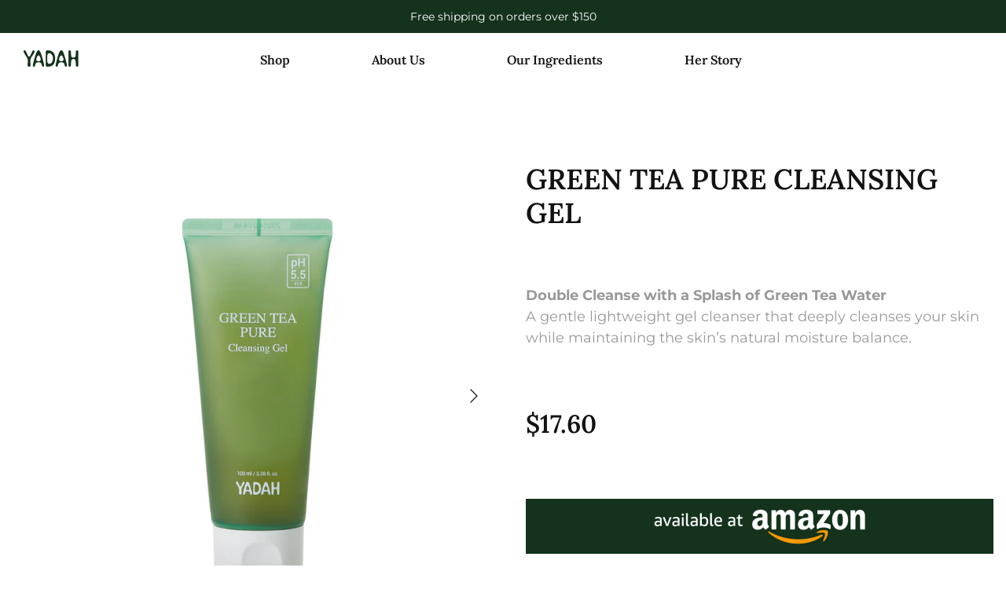

--- FILE ---
content_type: text/html; charset=utf-8
request_url: https://www.yadahcosmetics.com/collections/new-collection/products/green-tea-cleansing-gel
body_size: 20377
content:
<!DOCTYPE html><html lang="en" dir="ltr">
<head>
  <!-- Symmetry 6.0.3 -->

  <title>
    GREEN TEA PURE CLEANSING GEL &ndash; Yadah Cosmetics
  </title>

  <meta charset="utf-8" />
<meta name="viewport" content="width=device-width,initial-scale=1.0" />
<meta http-equiv="X-UA-Compatible" content="IE=edge">

<link rel="preconnect" href="https://cdn.shopify.com" crossorigin>
<link rel="preconnect" href="https://fonts.shopify.com" crossorigin>
<link rel="preconnect" href="https://monorail-edge.shopifysvc.com"><link rel="preload" as="font" href="//www.yadahcosmetics.com/cdn/fonts/montserrat/montserrat_n4.81949fa0ac9fd2021e16436151e8eaa539321637.woff2" type="font/woff2" crossorigin><link rel="preload" as="font" href="//www.yadahcosmetics.com/cdn/fonts/lora/lora_n4.9a60cb39eff3bfbc472bac5b3c5c4d7c878f0a8d.woff2" type="font/woff2" crossorigin><link rel="preload" as="font" href="//www.yadahcosmetics.com/cdn/fonts/lora/lora_n4.9a60cb39eff3bfbc472bac5b3c5c4d7c878f0a8d.woff2" type="font/woff2" crossorigin><link rel="preload" as="font" href="//www.yadahcosmetics.com/cdn/fonts/lora/lora_n4.9a60cb39eff3bfbc472bac5b3c5c4d7c878f0a8d.woff2" type="font/woff2" crossorigin><link rel="preload" href="//www.yadahcosmetics.com/cdn/shop/t/11/assets/vendor.min.js?v=11589511144441591071680241151" as="script">
<link rel="preload" href="//www.yadahcosmetics.com/cdn/shop/t/11/assets/theme.js?v=1962580127170714931682485442" as="script"><link rel="canonical" href="https://www.yadahcosmetics.com/products/green-tea-cleansing-gel" /><meta name="description" content="DEEP HYDRATION AFTER CLEANSING Infused with the antioxidants from Green Tea and protective natural oils, this cleansing gel leaves your skin moisturized and plump. LOW pH This lightweight daily cleanser not only effectively removes impurities but also safeguards your skin&#39;s natural pH level from environmental irritants">
<style>
    @font-face {
  font-family: Montserrat;
  font-weight: 400;
  font-style: normal;
  font-display: fallback;
  src: url("//www.yadahcosmetics.com/cdn/fonts/montserrat/montserrat_n4.81949fa0ac9fd2021e16436151e8eaa539321637.woff2") format("woff2"),
       url("//www.yadahcosmetics.com/cdn/fonts/montserrat/montserrat_n4.a6c632ca7b62da89c3594789ba828388aac693fe.woff") format("woff");
}

    @font-face {
  font-family: Montserrat;
  font-weight: 700;
  font-style: normal;
  font-display: fallback;
  src: url("//www.yadahcosmetics.com/cdn/fonts/montserrat/montserrat_n7.3c434e22befd5c18a6b4afadb1e3d77c128c7939.woff2") format("woff2"),
       url("//www.yadahcosmetics.com/cdn/fonts/montserrat/montserrat_n7.5d9fa6e2cae713c8fb539a9876489d86207fe957.woff") format("woff");
}

    @font-face {
  font-family: Montserrat;
  font-weight: 500;
  font-style: normal;
  font-display: fallback;
  src: url("//www.yadahcosmetics.com/cdn/fonts/montserrat/montserrat_n5.07ef3781d9c78c8b93c98419da7ad4fbeebb6635.woff2") format("woff2"),
       url("//www.yadahcosmetics.com/cdn/fonts/montserrat/montserrat_n5.adf9b4bd8b0e4f55a0b203cdd84512667e0d5e4d.woff") format("woff");
}

    @font-face {
  font-family: Montserrat;
  font-weight: 400;
  font-style: italic;
  font-display: fallback;
  src: url("//www.yadahcosmetics.com/cdn/fonts/montserrat/montserrat_i4.5a4ea298b4789e064f62a29aafc18d41f09ae59b.woff2") format("woff2"),
       url("//www.yadahcosmetics.com/cdn/fonts/montserrat/montserrat_i4.072b5869c5e0ed5b9d2021e4c2af132e16681ad2.woff") format("woff");
}

    @font-face {
  font-family: Montserrat;
  font-weight: 700;
  font-style: italic;
  font-display: fallback;
  src: url("//www.yadahcosmetics.com/cdn/fonts/montserrat/montserrat_i7.a0d4a463df4f146567d871890ffb3c80408e7732.woff2") format("woff2"),
       url("//www.yadahcosmetics.com/cdn/fonts/montserrat/montserrat_i7.f6ec9f2a0681acc6f8152c40921d2a4d2e1a2c78.woff") format("woff");
}

    @font-face {
  font-family: Lora;
  font-weight: 400;
  font-style: normal;
  font-display: fallback;
  src: url("//www.yadahcosmetics.com/cdn/fonts/lora/lora_n4.9a60cb39eff3bfbc472bac5b3c5c4d7c878f0a8d.woff2") format("woff2"),
       url("//www.yadahcosmetics.com/cdn/fonts/lora/lora_n4.4d935d2630ceaf34d2e494106075f8d9f1257d25.woff") format("woff");
}

    @font-face {
  font-family: Lora;
  font-weight: 400;
  font-style: normal;
  font-display: fallback;
  src: url("//www.yadahcosmetics.com/cdn/fonts/lora/lora_n4.9a60cb39eff3bfbc472bac5b3c5c4d7c878f0a8d.woff2") format("woff2"),
       url("//www.yadahcosmetics.com/cdn/fonts/lora/lora_n4.4d935d2630ceaf34d2e494106075f8d9f1257d25.woff") format("woff");
}

    @font-face {
  font-family: Lora;
  font-weight: 400;
  font-style: normal;
  font-display: fallback;
  src: url("//www.yadahcosmetics.com/cdn/fonts/lora/lora_n4.9a60cb39eff3bfbc472bac5b3c5c4d7c878f0a8d.woff2") format("woff2"),
       url("//www.yadahcosmetics.com/cdn/fonts/lora/lora_n4.4d935d2630ceaf34d2e494106075f8d9f1257d25.woff") format("woff");
}

    @font-face {
  font-family: Lora;
  font-weight: 600;
  font-style: normal;
  font-display: fallback;
  src: url("//www.yadahcosmetics.com/cdn/fonts/lora/lora_n6.3aa87f0c6eaa950e08df0d58173e7c15a64e7088.woff2") format("woff2"),
       url("//www.yadahcosmetics.com/cdn/fonts/lora/lora_n6.802008a8ae62702ea355fc39db9f73dde0bee416.woff") format("woff");
}

  </style>

  <meta property="og:site_name" content="Yadah Cosmetics">
<meta property="og:url" content="https://www.yadahcosmetics.com/products/green-tea-cleansing-gel">
<meta property="og:title" content="GREEN TEA PURE CLEANSING GEL">
<meta property="og:type" content="product">
<meta property="og:description" content="DEEP HYDRATION AFTER CLEANSING Infused with the antioxidants from Green Tea and protective natural oils, this cleansing gel leaves your skin moisturized and plump. LOW pH This lightweight daily cleanser not only effectively removes impurities but also safeguards your skin&#39;s natural pH level from environmental irritants"><meta property="og:image" content="http://www.yadahcosmetics.com/cdn/shop/products/product_sample-1_1200x1200.jpg?v=1681453375">
  <meta property="og:image:secure_url" content="https://www.yadahcosmetics.com/cdn/shop/products/product_sample-1_1200x1200.jpg?v=1681453375">
  <meta property="og:image:width" content="1500">
  <meta property="og:image:height" content="1500"><meta property="og:price:amount" content="17.60">
  <meta property="og:price:currency" content="USD"><meta name="twitter:card" content="summary_large_image">
<meta name="twitter:title" content="GREEN TEA PURE CLEANSING GEL">
<meta name="twitter:description" content="DEEP HYDRATION AFTER CLEANSING Infused with the antioxidants from Green Tea and protective natural oils, this cleansing gel leaves your skin moisturized and plump. LOW pH This lightweight daily cleanser not only effectively removes impurities but also safeguards your skin&#39;s natural pH level from environmental irritants">


  <link href="//www.yadahcosmetics.com/cdn/shop/t/11/assets/styles.css?v=175460061565569355411682502033" rel="stylesheet" type="text/css" media="all" />
<script>
    window.theme = window.theme || {};
    theme.money_format_with_product_code_preference = "${{amount}}";
    theme.money_format_with_cart_code_preference = "${{amount}}";
    theme.money_format = "${{amount}}";
    theme.strings = {
      previous: "Previous",
      next: "Next",
      addressError: "Error looking up that address",
      addressNoResults: "No results for that address",
      addressQueryLimit: "You have exceeded the Google API usage limit. Consider upgrading to a \u003ca href=\"https:\/\/developers.google.com\/maps\/premium\/usage-limits\"\u003ePremium Plan\u003c\/a\u003e.",
      authError: "There was a problem authenticating your Google Maps API Key.",
      icon_labels_left: "Left",
      icon_labels_right: "Right",
      icon_labels_down: "Down",
      icon_labels_close: "Close",
      icon_labels_plus: "Plus",
      imageSlider: "Image slider",
      cart_terms_confirmation: "You must agree to the terms and conditions before continuing.",
      cart_general_quantity_too_high: "You can only have [QUANTITY] in your cart",
      products_listing_from: "From",
      layout_live_search_see_all: "See all results",
      products_product_add_to_cart: "Add to Cart",
      products_variant_no_stock: "Sold out",
      products_variant_non_existent: "Unavailable",
      products_product_pick_a: "Pick a",
      general_navigation_menu_toggle_aria_label: "Toggle menu",
      general_accessibility_labels_close: "Close",
      products_product_added_to_cart: "Added to cart",
      general_quick_search_pages: "Pages",
      general_quick_search_no_results: "Sorry, we couldn\u0026#39;t find any results",
      collections_general_see_all_subcollections: "See all..."
    };
    theme.routes = {
      cart_url: '/cart',
      cart_add_url: '/cart/add.js',
      cart_update_url: '/cart/update.js',
      predictive_search_url: '/search/suggest'
    };
    theme.settings = {
      cart_type: "page",
      after_add_to_cart: "drawer",
      quickbuy_style: "off",
      avoid_orphans: true
    };
    document.documentElement.classList.add('js');
  </script>

  <script src="//www.yadahcosmetics.com/cdn/shop/t/11/assets/vendor.min.js?v=11589511144441591071680241151" defer="defer"></script>
  <script src="//www.yadahcosmetics.com/cdn/shop/t/11/assets/theme.js?v=1962580127170714931682485442" defer="defer"></script>

  <script src="https://code.jquery.com/jquery-3.3.1.min.js"></script>

  <link href="//www.yadahcosmetics.com/cdn/shop/t/11/assets/b7_custom.css?v=102135720854244387141684457074" rel="stylesheet" type="text/css" media="all" />
  
  <script>window.performance && window.performance.mark && window.performance.mark('shopify.content_for_header.start');</script><meta id="shopify-digital-wallet" name="shopify-digital-wallet" content="/53768388792/digital_wallets/dialog">
<meta name="shopify-checkout-api-token" content="53da84b335cb1db35092f7e61723d8d8">
<meta id="in-context-paypal-metadata" data-shop-id="53768388792" data-venmo-supported="false" data-environment="production" data-locale="en_US" data-paypal-v4="true" data-currency="USD">
<link rel="alternate" hreflang="x-default" href="https://www.yadahcosmetics.com/products/green-tea-cleansing-gel">
<link rel="alternate" hreflang="en" href="https://www.yadahcosmetics.com/products/green-tea-cleansing-gel">
<link rel="alternate" hreflang="en-KR" href="https://www.yadahcos.com/products/green-tea-cleansing-gel">
<link rel="alternate" type="application/json+oembed" href="https://www.yadahcosmetics.com/products/green-tea-cleansing-gel.oembed">
<script async="async" src="/checkouts/internal/preloads.js?locale=en-US"></script>
<script id="shopify-features" type="application/json">{"accessToken":"53da84b335cb1db35092f7e61723d8d8","betas":["rich-media-storefront-analytics"],"domain":"www.yadahcosmetics.com","predictiveSearch":true,"shopId":53768388792,"locale":"en"}</script>
<script>var Shopify = Shopify || {};
Shopify.shop = "yadah-cosmetics.myshopify.com";
Shopify.locale = "en";
Shopify.currency = {"active":"USD","rate":"1.0"};
Shopify.country = "US";
Shopify.theme = {"name":"Bridge7","id":131998515384,"schema_name":"Symmetry","schema_version":"6.0.3","theme_store_id":568,"role":"main"};
Shopify.theme.handle = "null";
Shopify.theme.style = {"id":null,"handle":null};
Shopify.cdnHost = "www.yadahcosmetics.com/cdn";
Shopify.routes = Shopify.routes || {};
Shopify.routes.root = "/";</script>
<script type="module">!function(o){(o.Shopify=o.Shopify||{}).modules=!0}(window);</script>
<script>!function(o){function n(){var o=[];function n(){o.push(Array.prototype.slice.apply(arguments))}return n.q=o,n}var t=o.Shopify=o.Shopify||{};t.loadFeatures=n(),t.autoloadFeatures=n()}(window);</script>
<script id="shop-js-analytics" type="application/json">{"pageType":"product"}</script>
<script defer="defer" async type="module" src="//www.yadahcosmetics.com/cdn/shopifycloud/shop-js/modules/v2/client.init-shop-cart-sync_BT-GjEfc.en.esm.js"></script>
<script defer="defer" async type="module" src="//www.yadahcosmetics.com/cdn/shopifycloud/shop-js/modules/v2/chunk.common_D58fp_Oc.esm.js"></script>
<script defer="defer" async type="module" src="//www.yadahcosmetics.com/cdn/shopifycloud/shop-js/modules/v2/chunk.modal_xMitdFEc.esm.js"></script>
<script type="module">
  await import("//www.yadahcosmetics.com/cdn/shopifycloud/shop-js/modules/v2/client.init-shop-cart-sync_BT-GjEfc.en.esm.js");
await import("//www.yadahcosmetics.com/cdn/shopifycloud/shop-js/modules/v2/chunk.common_D58fp_Oc.esm.js");
await import("//www.yadahcosmetics.com/cdn/shopifycloud/shop-js/modules/v2/chunk.modal_xMitdFEc.esm.js");

  window.Shopify.SignInWithShop?.initShopCartSync?.({"fedCMEnabled":true,"windoidEnabled":true});

</script>
<script>(function() {
  var isLoaded = false;
  function asyncLoad() {
    if (isLoaded) return;
    isLoaded = true;
    var urls = ["https:\/\/cdn.ryviu.com\/v\/static\/js\/app.js?n=1\u0026shop=yadah-cosmetics.myshopify.com","https:\/\/cdn.shopify.com\/s\/files\/1\/0537\/6838\/8792\/t\/6\/assets\/globo.menu.init.js?v=1620978088\u0026shop=yadah-cosmetics.myshopify.com","https:\/\/cdn.nfcube.com\/instafeed-bca29bb86d8edf5c49db8ce29aad4ecf.js?shop=yadah-cosmetics.myshopify.com"];
    for (var i = 0; i < urls.length; i++) {
      var s = document.createElement('script');
      s.type = 'text/javascript';
      s.async = true;
      s.src = urls[i];
      var x = document.getElementsByTagName('script')[0];
      x.parentNode.insertBefore(s, x);
    }
  };
  if(window.attachEvent) {
    window.attachEvent('onload', asyncLoad);
  } else {
    window.addEventListener('load', asyncLoad, false);
  }
})();</script>
<script id="__st">var __st={"a":53768388792,"offset":32400,"reqid":"2a7d2a9d-1d72-4b37-b149-6082af547438-1769098882","pageurl":"www.yadahcosmetics.com\/collections\/new-collection\/products\/green-tea-cleansing-gel","u":"9f05d5a07f53","p":"product","rtyp":"product","rid":7218964463800};</script>
<script>window.ShopifyPaypalV4VisibilityTracking = true;</script>
<script id="captcha-bootstrap">!function(){'use strict';const t='contact',e='account',n='new_comment',o=[[t,t],['blogs',n],['comments',n],[t,'customer']],c=[[e,'customer_login'],[e,'guest_login'],[e,'recover_customer_password'],[e,'create_customer']],r=t=>t.map((([t,e])=>`form[action*='/${t}']:not([data-nocaptcha='true']) input[name='form_type'][value='${e}']`)).join(','),a=t=>()=>t?[...document.querySelectorAll(t)].map((t=>t.form)):[];function s(){const t=[...o],e=r(t);return a(e)}const i='password',u='form_key',d=['recaptcha-v3-token','g-recaptcha-response','h-captcha-response',i],f=()=>{try{return window.sessionStorage}catch{return}},m='__shopify_v',_=t=>t.elements[u];function p(t,e,n=!1){try{const o=window.sessionStorage,c=JSON.parse(o.getItem(e)),{data:r}=function(t){const{data:e,action:n}=t;return t[m]||n?{data:e,action:n}:{data:t,action:n}}(c);for(const[e,n]of Object.entries(r))t.elements[e]&&(t.elements[e].value=n);n&&o.removeItem(e)}catch(o){console.error('form repopulation failed',{error:o})}}const l='form_type',E='cptcha';function T(t){t.dataset[E]=!0}const w=window,h=w.document,L='Shopify',v='ce_forms',y='captcha';let A=!1;((t,e)=>{const n=(g='f06e6c50-85a8-45c8-87d0-21a2b65856fe',I='https://cdn.shopify.com/shopifycloud/storefront-forms-hcaptcha/ce_storefront_forms_captcha_hcaptcha.v1.5.2.iife.js',D={infoText:'Protected by hCaptcha',privacyText:'Privacy',termsText:'Terms'},(t,e,n)=>{const o=w[L][v],c=o.bindForm;if(c)return c(t,g,e,D).then(n);var r;o.q.push([[t,g,e,D],n]),r=I,A||(h.body.append(Object.assign(h.createElement('script'),{id:'captcha-provider',async:!0,src:r})),A=!0)});var g,I,D;w[L]=w[L]||{},w[L][v]=w[L][v]||{},w[L][v].q=[],w[L][y]=w[L][y]||{},w[L][y].protect=function(t,e){n(t,void 0,e),T(t)},Object.freeze(w[L][y]),function(t,e,n,w,h,L){const[v,y,A,g]=function(t,e,n){const i=e?o:[],u=t?c:[],d=[...i,...u],f=r(d),m=r(i),_=r(d.filter((([t,e])=>n.includes(e))));return[a(f),a(m),a(_),s()]}(w,h,L),I=t=>{const e=t.target;return e instanceof HTMLFormElement?e:e&&e.form},D=t=>v().includes(t);t.addEventListener('submit',(t=>{const e=I(t);if(!e)return;const n=D(e)&&!e.dataset.hcaptchaBound&&!e.dataset.recaptchaBound,o=_(e),c=g().includes(e)&&(!o||!o.value);(n||c)&&t.preventDefault(),c&&!n&&(function(t){try{if(!f())return;!function(t){const e=f();if(!e)return;const n=_(t);if(!n)return;const o=n.value;o&&e.removeItem(o)}(t);const e=Array.from(Array(32),(()=>Math.random().toString(36)[2])).join('');!function(t,e){_(t)||t.append(Object.assign(document.createElement('input'),{type:'hidden',name:u})),t.elements[u].value=e}(t,e),function(t,e){const n=f();if(!n)return;const o=[...t.querySelectorAll(`input[type='${i}']`)].map((({name:t})=>t)),c=[...d,...o],r={};for(const[a,s]of new FormData(t).entries())c.includes(a)||(r[a]=s);n.setItem(e,JSON.stringify({[m]:1,action:t.action,data:r}))}(t,e)}catch(e){console.error('failed to persist form',e)}}(e),e.submit())}));const S=(t,e)=>{t&&!t.dataset[E]&&(n(t,e.some((e=>e===t))),T(t))};for(const o of['focusin','change'])t.addEventListener(o,(t=>{const e=I(t);D(e)&&S(e,y())}));const B=e.get('form_key'),M=e.get(l),P=B&&M;t.addEventListener('DOMContentLoaded',(()=>{const t=y();if(P)for(const e of t)e.elements[l].value===M&&p(e,B);[...new Set([...A(),...v().filter((t=>'true'===t.dataset.shopifyCaptcha))])].forEach((e=>S(e,t)))}))}(h,new URLSearchParams(w.location.search),n,t,e,['guest_login'])})(!0,!0)}();</script>
<script integrity="sha256-4kQ18oKyAcykRKYeNunJcIwy7WH5gtpwJnB7kiuLZ1E=" data-source-attribution="shopify.loadfeatures" defer="defer" src="//www.yadahcosmetics.com/cdn/shopifycloud/storefront/assets/storefront/load_feature-a0a9edcb.js" crossorigin="anonymous"></script>
<script data-source-attribution="shopify.dynamic_checkout.dynamic.init">var Shopify=Shopify||{};Shopify.PaymentButton=Shopify.PaymentButton||{isStorefrontPortableWallets:!0,init:function(){window.Shopify.PaymentButton.init=function(){};var t=document.createElement("script");t.src="https://www.yadahcosmetics.com/cdn/shopifycloud/portable-wallets/latest/portable-wallets.en.js",t.type="module",document.head.appendChild(t)}};
</script>
<script data-source-attribution="shopify.dynamic_checkout.buyer_consent">
  function portableWalletsHideBuyerConsent(e){var t=document.getElementById("shopify-buyer-consent"),n=document.getElementById("shopify-subscription-policy-button");t&&n&&(t.classList.add("hidden"),t.setAttribute("aria-hidden","true"),n.removeEventListener("click",e))}function portableWalletsShowBuyerConsent(e){var t=document.getElementById("shopify-buyer-consent"),n=document.getElementById("shopify-subscription-policy-button");t&&n&&(t.classList.remove("hidden"),t.removeAttribute("aria-hidden"),n.addEventListener("click",e))}window.Shopify?.PaymentButton&&(window.Shopify.PaymentButton.hideBuyerConsent=portableWalletsHideBuyerConsent,window.Shopify.PaymentButton.showBuyerConsent=portableWalletsShowBuyerConsent);
</script>
<script data-source-attribution="shopify.dynamic_checkout.cart.bootstrap">document.addEventListener("DOMContentLoaded",(function(){function t(){return document.querySelector("shopify-accelerated-checkout-cart, shopify-accelerated-checkout")}if(t())Shopify.PaymentButton.init();else{new MutationObserver((function(e,n){t()&&(Shopify.PaymentButton.init(),n.disconnect())})).observe(document.body,{childList:!0,subtree:!0})}}));
</script>
<link id="shopify-accelerated-checkout-styles" rel="stylesheet" media="screen" href="https://www.yadahcosmetics.com/cdn/shopifycloud/portable-wallets/latest/accelerated-checkout-backwards-compat.css" crossorigin="anonymous">
<style id="shopify-accelerated-checkout-cart">
        #shopify-buyer-consent {
  margin-top: 1em;
  display: inline-block;
  width: 100%;
}

#shopify-buyer-consent.hidden {
  display: none;
}

#shopify-subscription-policy-button {
  background: none;
  border: none;
  padding: 0;
  text-decoration: underline;
  font-size: inherit;
  cursor: pointer;
}

#shopify-subscription-policy-button::before {
  box-shadow: none;
}

      </style>

<script>window.performance && window.performance.mark && window.performance.mark('shopify.content_for_header.end');</script>
<link href="https://cdn.shopify.com/extensions/019bc5a6-322f-7ef6-9b8d-db489610fd75/ryviu-theme-extension-71/assets/widget.css" rel="stylesheet" type="text/css" media="all">
<link href="https://monorail-edge.shopifysvc.com" rel="dns-prefetch">
<script>(function(){if ("sendBeacon" in navigator && "performance" in window) {try {var session_token_from_headers = performance.getEntriesByType('navigation')[0].serverTiming.find(x => x.name == '_s').description;} catch {var session_token_from_headers = undefined;}var session_cookie_matches = document.cookie.match(/_shopify_s=([^;]*)/);var session_token_from_cookie = session_cookie_matches && session_cookie_matches.length === 2 ? session_cookie_matches[1] : "";var session_token = session_token_from_headers || session_token_from_cookie || "";function handle_abandonment_event(e) {var entries = performance.getEntries().filter(function(entry) {return /monorail-edge.shopifysvc.com/.test(entry.name);});if (!window.abandonment_tracked && entries.length === 0) {window.abandonment_tracked = true;var currentMs = Date.now();var navigation_start = performance.timing.navigationStart;var payload = {shop_id: 53768388792,url: window.location.href,navigation_start,duration: currentMs - navigation_start,session_token,page_type: "product"};window.navigator.sendBeacon("https://monorail-edge.shopifysvc.com/v1/produce", JSON.stringify({schema_id: "online_store_buyer_site_abandonment/1.1",payload: payload,metadata: {event_created_at_ms: currentMs,event_sent_at_ms: currentMs}}));}}window.addEventListener('pagehide', handle_abandonment_event);}}());</script>
<script id="web-pixels-manager-setup">(function e(e,d,r,n,o){if(void 0===o&&(o={}),!Boolean(null===(a=null===(i=window.Shopify)||void 0===i?void 0:i.analytics)||void 0===a?void 0:a.replayQueue)){var i,a;window.Shopify=window.Shopify||{};var t=window.Shopify;t.analytics=t.analytics||{};var s=t.analytics;s.replayQueue=[],s.publish=function(e,d,r){return s.replayQueue.push([e,d,r]),!0};try{self.performance.mark("wpm:start")}catch(e){}var l=function(){var e={modern:/Edge?\/(1{2}[4-9]|1[2-9]\d|[2-9]\d{2}|\d{4,})\.\d+(\.\d+|)|Firefox\/(1{2}[4-9]|1[2-9]\d|[2-9]\d{2}|\d{4,})\.\d+(\.\d+|)|Chrom(ium|e)\/(9{2}|\d{3,})\.\d+(\.\d+|)|(Maci|X1{2}).+ Version\/(15\.\d+|(1[6-9]|[2-9]\d|\d{3,})\.\d+)([,.]\d+|)( \(\w+\)|)( Mobile\/\w+|) Safari\/|Chrome.+OPR\/(9{2}|\d{3,})\.\d+\.\d+|(CPU[ +]OS|iPhone[ +]OS|CPU[ +]iPhone|CPU IPhone OS|CPU iPad OS)[ +]+(15[._]\d+|(1[6-9]|[2-9]\d|\d{3,})[._]\d+)([._]\d+|)|Android:?[ /-](13[3-9]|1[4-9]\d|[2-9]\d{2}|\d{4,})(\.\d+|)(\.\d+|)|Android.+Firefox\/(13[5-9]|1[4-9]\d|[2-9]\d{2}|\d{4,})\.\d+(\.\d+|)|Android.+Chrom(ium|e)\/(13[3-9]|1[4-9]\d|[2-9]\d{2}|\d{4,})\.\d+(\.\d+|)|SamsungBrowser\/([2-9]\d|\d{3,})\.\d+/,legacy:/Edge?\/(1[6-9]|[2-9]\d|\d{3,})\.\d+(\.\d+|)|Firefox\/(5[4-9]|[6-9]\d|\d{3,})\.\d+(\.\d+|)|Chrom(ium|e)\/(5[1-9]|[6-9]\d|\d{3,})\.\d+(\.\d+|)([\d.]+$|.*Safari\/(?![\d.]+ Edge\/[\d.]+$))|(Maci|X1{2}).+ Version\/(10\.\d+|(1[1-9]|[2-9]\d|\d{3,})\.\d+)([,.]\d+|)( \(\w+\)|)( Mobile\/\w+|) Safari\/|Chrome.+OPR\/(3[89]|[4-9]\d|\d{3,})\.\d+\.\d+|(CPU[ +]OS|iPhone[ +]OS|CPU[ +]iPhone|CPU IPhone OS|CPU iPad OS)[ +]+(10[._]\d+|(1[1-9]|[2-9]\d|\d{3,})[._]\d+)([._]\d+|)|Android:?[ /-](13[3-9]|1[4-9]\d|[2-9]\d{2}|\d{4,})(\.\d+|)(\.\d+|)|Mobile Safari.+OPR\/([89]\d|\d{3,})\.\d+\.\d+|Android.+Firefox\/(13[5-9]|1[4-9]\d|[2-9]\d{2}|\d{4,})\.\d+(\.\d+|)|Android.+Chrom(ium|e)\/(13[3-9]|1[4-9]\d|[2-9]\d{2}|\d{4,})\.\d+(\.\d+|)|Android.+(UC? ?Browser|UCWEB|U3)[ /]?(15\.([5-9]|\d{2,})|(1[6-9]|[2-9]\d|\d{3,})\.\d+)\.\d+|SamsungBrowser\/(5\.\d+|([6-9]|\d{2,})\.\d+)|Android.+MQ{2}Browser\/(14(\.(9|\d{2,})|)|(1[5-9]|[2-9]\d|\d{3,})(\.\d+|))(\.\d+|)|K[Aa][Ii]OS\/(3\.\d+|([4-9]|\d{2,})\.\d+)(\.\d+|)/},d=e.modern,r=e.legacy,n=navigator.userAgent;return n.match(d)?"modern":n.match(r)?"legacy":"unknown"}(),u="modern"===l?"modern":"legacy",c=(null!=n?n:{modern:"",legacy:""})[u],f=function(e){return[e.baseUrl,"/wpm","/b",e.hashVersion,"modern"===e.buildTarget?"m":"l",".js"].join("")}({baseUrl:d,hashVersion:r,buildTarget:u}),m=function(e){var d=e.version,r=e.bundleTarget,n=e.surface,o=e.pageUrl,i=e.monorailEndpoint;return{emit:function(e){var a=e.status,t=e.errorMsg,s=(new Date).getTime(),l=JSON.stringify({metadata:{event_sent_at_ms:s},events:[{schema_id:"web_pixels_manager_load/3.1",payload:{version:d,bundle_target:r,page_url:o,status:a,surface:n,error_msg:t},metadata:{event_created_at_ms:s}}]});if(!i)return console&&console.warn&&console.warn("[Web Pixels Manager] No Monorail endpoint provided, skipping logging."),!1;try{return self.navigator.sendBeacon.bind(self.navigator)(i,l)}catch(e){}var u=new XMLHttpRequest;try{return u.open("POST",i,!0),u.setRequestHeader("Content-Type","text/plain"),u.send(l),!0}catch(e){return console&&console.warn&&console.warn("[Web Pixels Manager] Got an unhandled error while logging to Monorail."),!1}}}}({version:r,bundleTarget:l,surface:e.surface,pageUrl:self.location.href,monorailEndpoint:e.monorailEndpoint});try{o.browserTarget=l,function(e){var d=e.src,r=e.async,n=void 0===r||r,o=e.onload,i=e.onerror,a=e.sri,t=e.scriptDataAttributes,s=void 0===t?{}:t,l=document.createElement("script"),u=document.querySelector("head"),c=document.querySelector("body");if(l.async=n,l.src=d,a&&(l.integrity=a,l.crossOrigin="anonymous"),s)for(var f in s)if(Object.prototype.hasOwnProperty.call(s,f))try{l.dataset[f]=s[f]}catch(e){}if(o&&l.addEventListener("load",o),i&&l.addEventListener("error",i),u)u.appendChild(l);else{if(!c)throw new Error("Did not find a head or body element to append the script");c.appendChild(l)}}({src:f,async:!0,onload:function(){if(!function(){var e,d;return Boolean(null===(d=null===(e=window.Shopify)||void 0===e?void 0:e.analytics)||void 0===d?void 0:d.initialized)}()){var d=window.webPixelsManager.init(e)||void 0;if(d){var r=window.Shopify.analytics;r.replayQueue.forEach((function(e){var r=e[0],n=e[1],o=e[2];d.publishCustomEvent(r,n,o)})),r.replayQueue=[],r.publish=d.publishCustomEvent,r.visitor=d.visitor,r.initialized=!0}}},onerror:function(){return m.emit({status:"failed",errorMsg:"".concat(f," has failed to load")})},sri:function(e){var d=/^sha384-[A-Za-z0-9+/=]+$/;return"string"==typeof e&&d.test(e)}(c)?c:"",scriptDataAttributes:o}),m.emit({status:"loading"})}catch(e){m.emit({status:"failed",errorMsg:(null==e?void 0:e.message)||"Unknown error"})}}})({shopId: 53768388792,storefrontBaseUrl: "https://www.yadahcosmetics.com",extensionsBaseUrl: "https://extensions.shopifycdn.com/cdn/shopifycloud/web-pixels-manager",monorailEndpoint: "https://monorail-edge.shopifysvc.com/unstable/produce_batch",surface: "storefront-renderer",enabledBetaFlags: ["2dca8a86"],webPixelsConfigList: [{"id":"shopify-app-pixel","configuration":"{}","eventPayloadVersion":"v1","runtimeContext":"STRICT","scriptVersion":"0450","apiClientId":"shopify-pixel","type":"APP","privacyPurposes":["ANALYTICS","MARKETING"]},{"id":"shopify-custom-pixel","eventPayloadVersion":"v1","runtimeContext":"LAX","scriptVersion":"0450","apiClientId":"shopify-pixel","type":"CUSTOM","privacyPurposes":["ANALYTICS","MARKETING"]}],isMerchantRequest: false,initData: {"shop":{"name":"Yadah Cosmetics","paymentSettings":{"currencyCode":"USD"},"myshopifyDomain":"yadah-cosmetics.myshopify.com","countryCode":"KR","storefrontUrl":"https:\/\/www.yadahcosmetics.com"},"customer":null,"cart":null,"checkout":null,"productVariants":[{"price":{"amount":17.6,"currencyCode":"USD"},"product":{"title":"GREEN TEA PURE CLEANSING GEL","vendor":"Yadah Cosmetics","id":"7218964463800","untranslatedTitle":"GREEN TEA PURE CLEANSING GEL","url":"\/products\/green-tea-cleansing-gel","type":""},"id":"41956713922744","image":{"src":"\/\/www.yadahcosmetics.com\/cdn\/shop\/products\/product_sample-1.jpg?v=1681453375"},"sku":"","title":"Default Title","untranslatedTitle":"Default Title"}],"purchasingCompany":null},},"https://www.yadahcosmetics.com/cdn","fcfee988w5aeb613cpc8e4bc33m6693e112",{"modern":"","legacy":""},{"shopId":"53768388792","storefrontBaseUrl":"https:\/\/www.yadahcosmetics.com","extensionBaseUrl":"https:\/\/extensions.shopifycdn.com\/cdn\/shopifycloud\/web-pixels-manager","surface":"storefront-renderer","enabledBetaFlags":"[\"2dca8a86\"]","isMerchantRequest":"false","hashVersion":"fcfee988w5aeb613cpc8e4bc33m6693e112","publish":"custom","events":"[[\"page_viewed\",{}],[\"product_viewed\",{\"productVariant\":{\"price\":{\"amount\":17.6,\"currencyCode\":\"USD\"},\"product\":{\"title\":\"GREEN TEA PURE CLEANSING GEL\",\"vendor\":\"Yadah Cosmetics\",\"id\":\"7218964463800\",\"untranslatedTitle\":\"GREEN TEA PURE CLEANSING GEL\",\"url\":\"\/products\/green-tea-cleansing-gel\",\"type\":\"\"},\"id\":\"41956713922744\",\"image\":{\"src\":\"\/\/www.yadahcosmetics.com\/cdn\/shop\/products\/product_sample-1.jpg?v=1681453375\"},\"sku\":\"\",\"title\":\"Default Title\",\"untranslatedTitle\":\"Default Title\"}}]]"});</script><script>
  window.ShopifyAnalytics = window.ShopifyAnalytics || {};
  window.ShopifyAnalytics.meta = window.ShopifyAnalytics.meta || {};
  window.ShopifyAnalytics.meta.currency = 'USD';
  var meta = {"product":{"id":7218964463800,"gid":"gid:\/\/shopify\/Product\/7218964463800","vendor":"Yadah Cosmetics","type":"","handle":"green-tea-cleansing-gel","variants":[{"id":41956713922744,"price":1760,"name":"GREEN TEA PURE CLEANSING GEL","public_title":null,"sku":""}],"remote":false},"page":{"pageType":"product","resourceType":"product","resourceId":7218964463800,"requestId":"2a7d2a9d-1d72-4b37-b149-6082af547438-1769098882"}};
  for (var attr in meta) {
    window.ShopifyAnalytics.meta[attr] = meta[attr];
  }
</script>
<script class="analytics">
  (function () {
    var customDocumentWrite = function(content) {
      var jquery = null;

      if (window.jQuery) {
        jquery = window.jQuery;
      } else if (window.Checkout && window.Checkout.$) {
        jquery = window.Checkout.$;
      }

      if (jquery) {
        jquery('body').append(content);
      }
    };

    var hasLoggedConversion = function(token) {
      if (token) {
        return document.cookie.indexOf('loggedConversion=' + token) !== -1;
      }
      return false;
    }

    var setCookieIfConversion = function(token) {
      if (token) {
        var twoMonthsFromNow = new Date(Date.now());
        twoMonthsFromNow.setMonth(twoMonthsFromNow.getMonth() + 2);

        document.cookie = 'loggedConversion=' + token + '; expires=' + twoMonthsFromNow;
      }
    }

    var trekkie = window.ShopifyAnalytics.lib = window.trekkie = window.trekkie || [];
    if (trekkie.integrations) {
      return;
    }
    trekkie.methods = [
      'identify',
      'page',
      'ready',
      'track',
      'trackForm',
      'trackLink'
    ];
    trekkie.factory = function(method) {
      return function() {
        var args = Array.prototype.slice.call(arguments);
        args.unshift(method);
        trekkie.push(args);
        return trekkie;
      };
    };
    for (var i = 0; i < trekkie.methods.length; i++) {
      var key = trekkie.methods[i];
      trekkie[key] = trekkie.factory(key);
    }
    trekkie.load = function(config) {
      trekkie.config = config || {};
      trekkie.config.initialDocumentCookie = document.cookie;
      var first = document.getElementsByTagName('script')[0];
      var script = document.createElement('script');
      script.type = 'text/javascript';
      script.onerror = function(e) {
        var scriptFallback = document.createElement('script');
        scriptFallback.type = 'text/javascript';
        scriptFallback.onerror = function(error) {
                var Monorail = {
      produce: function produce(monorailDomain, schemaId, payload) {
        var currentMs = new Date().getTime();
        var event = {
          schema_id: schemaId,
          payload: payload,
          metadata: {
            event_created_at_ms: currentMs,
            event_sent_at_ms: currentMs
          }
        };
        return Monorail.sendRequest("https://" + monorailDomain + "/v1/produce", JSON.stringify(event));
      },
      sendRequest: function sendRequest(endpointUrl, payload) {
        // Try the sendBeacon API
        if (window && window.navigator && typeof window.navigator.sendBeacon === 'function' && typeof window.Blob === 'function' && !Monorail.isIos12()) {
          var blobData = new window.Blob([payload], {
            type: 'text/plain'
          });

          if (window.navigator.sendBeacon(endpointUrl, blobData)) {
            return true;
          } // sendBeacon was not successful

        } // XHR beacon

        var xhr = new XMLHttpRequest();

        try {
          xhr.open('POST', endpointUrl);
          xhr.setRequestHeader('Content-Type', 'text/plain');
          xhr.send(payload);
        } catch (e) {
          console.log(e);
        }

        return false;
      },
      isIos12: function isIos12() {
        return window.navigator.userAgent.lastIndexOf('iPhone; CPU iPhone OS 12_') !== -1 || window.navigator.userAgent.lastIndexOf('iPad; CPU OS 12_') !== -1;
      }
    };
    Monorail.produce('monorail-edge.shopifysvc.com',
      'trekkie_storefront_load_errors/1.1',
      {shop_id: 53768388792,
      theme_id: 131998515384,
      app_name: "storefront",
      context_url: window.location.href,
      source_url: "//www.yadahcosmetics.com/cdn/s/trekkie.storefront.1bbfab421998800ff09850b62e84b8915387986d.min.js"});

        };
        scriptFallback.async = true;
        scriptFallback.src = '//www.yadahcosmetics.com/cdn/s/trekkie.storefront.1bbfab421998800ff09850b62e84b8915387986d.min.js';
        first.parentNode.insertBefore(scriptFallback, first);
      };
      script.async = true;
      script.src = '//www.yadahcosmetics.com/cdn/s/trekkie.storefront.1bbfab421998800ff09850b62e84b8915387986d.min.js';
      first.parentNode.insertBefore(script, first);
    };
    trekkie.load(
      {"Trekkie":{"appName":"storefront","development":false,"defaultAttributes":{"shopId":53768388792,"isMerchantRequest":null,"themeId":131998515384,"themeCityHash":"17500306234581783708","contentLanguage":"en","currency":"USD","eventMetadataId":"adc02088-1548-41b6-856a-96bf42e2c54c"},"isServerSideCookieWritingEnabled":true,"monorailRegion":"shop_domain","enabledBetaFlags":["65f19447"]},"Session Attribution":{},"S2S":{"facebookCapiEnabled":false,"source":"trekkie-storefront-renderer","apiClientId":580111}}
    );

    var loaded = false;
    trekkie.ready(function() {
      if (loaded) return;
      loaded = true;

      window.ShopifyAnalytics.lib = window.trekkie;

      var originalDocumentWrite = document.write;
      document.write = customDocumentWrite;
      try { window.ShopifyAnalytics.merchantGoogleAnalytics.call(this); } catch(error) {};
      document.write = originalDocumentWrite;

      window.ShopifyAnalytics.lib.page(null,{"pageType":"product","resourceType":"product","resourceId":7218964463800,"requestId":"2a7d2a9d-1d72-4b37-b149-6082af547438-1769098882","shopifyEmitted":true});

      var match = window.location.pathname.match(/checkouts\/(.+)\/(thank_you|post_purchase)/)
      var token = match? match[1]: undefined;
      if (!hasLoggedConversion(token)) {
        setCookieIfConversion(token);
        window.ShopifyAnalytics.lib.track("Viewed Product",{"currency":"USD","variantId":41956713922744,"productId":7218964463800,"productGid":"gid:\/\/shopify\/Product\/7218964463800","name":"GREEN TEA PURE CLEANSING GEL","price":"17.60","sku":"","brand":"Yadah Cosmetics","variant":null,"category":"","nonInteraction":true,"remote":false},undefined,undefined,{"shopifyEmitted":true});
      window.ShopifyAnalytics.lib.track("monorail:\/\/trekkie_storefront_viewed_product\/1.1",{"currency":"USD","variantId":41956713922744,"productId":7218964463800,"productGid":"gid:\/\/shopify\/Product\/7218964463800","name":"GREEN TEA PURE CLEANSING GEL","price":"17.60","sku":"","brand":"Yadah Cosmetics","variant":null,"category":"","nonInteraction":true,"remote":false,"referer":"https:\/\/www.yadahcosmetics.com\/collections\/new-collection\/products\/green-tea-cleansing-gel"});
      }
    });


        var eventsListenerScript = document.createElement('script');
        eventsListenerScript.async = true;
        eventsListenerScript.src = "//www.yadahcosmetics.com/cdn/shopifycloud/storefront/assets/shop_events_listener-3da45d37.js";
        document.getElementsByTagName('head')[0].appendChild(eventsListenerScript);

})();</script>
<script
  defer
  src="https://www.yadahcosmetics.com/cdn/shopifycloud/perf-kit/shopify-perf-kit-3.0.4.min.js"
  data-application="storefront-renderer"
  data-shop-id="53768388792"
  data-render-region="gcp-us-central1"
  data-page-type="product"
  data-theme-instance-id="131998515384"
  data-theme-name="Symmetry"
  data-theme-version="6.0.3"
  data-monorail-region="shop_domain"
  data-resource-timing-sampling-rate="10"
  data-shs="true"
  data-shs-beacon="true"
  data-shs-export-with-fetch="true"
  data-shs-logs-sample-rate="1"
  data-shs-beacon-endpoint="https://www.yadahcosmetics.com/api/collect"
></script>
</head>

<body class="template-product
" data-cc-animate-timeout="0"><a class="skip-link visually-hidden" href="#content">Skip to content</a>

  
  <div id="shopify-section-announcement-bar" class="shopify-section section-announcement-bar">

<div id="section-id-announcement-bar" class="announcement-bar announcement-bar--with-announcement" data-section-type="announcement-bar" data-cc-animate>
    <style data-shopify>
      #section-id-announcement-bar {
        --announcement-background: #14321c;
        --announcement-text: #ffffff;
        --link-underline: rgba(255, 255, 255, 0.6);
        --announcement-font-size: 14px;
      }
    </style>

    <div class="container container--no-max">
      <div class="announcement-bar__left desktop-only">
        
      </div>

      <div class="announcement-bar__middle"><div class="announcement-bar__announcements"><div class="announcement" >
                <div class="announcement__text"><p>Free shipping on orders over $150</p></div>
              </div></div>
          <div class="announcement-bar__announcement-controller">
            <button class="announcement-button announcement-button--previous notabutton" aria-label="Previous"><svg xmlns="http://www.w3.org/2000/svg" width="24" height="24" viewBox="0 0 24 24" fill="none" stroke="currentColor" stroke-width="1.5" stroke-linecap="round" stroke-linejoin="round" class="feather feather-chevron-left"><title>Left</title><polyline points="15 18 9 12 15 6"></polyline></svg></button><button class="announcement-button announcement-button--next notabutton" aria-label="Next"><svg xmlns="http://www.w3.org/2000/svg" width="24" height="24" viewBox="0 0 24 24" fill="none" stroke="currentColor" stroke-width="1.5" stroke-linecap="round" stroke-linejoin="round" class="feather feather-chevron-right"><title>Right</title><polyline points="9 18 15 12 9 6"></polyline></svg></button>
          </div></div>

      <div class="announcement-bar__right desktop-only">
        
        
      </div>
    </div>
  </div>
</div>
  <div id="shopify-section-header" class="shopify-section section-header"><style data-shopify>
  .logo img {
    width: 70px;
  }
  .logo-area__middle--logo-image {
    max-width: 70px;
  }
  @media (max-width: 767.98px) {
    .logo img {
      width: 60px;
    }
  }.section-header {
    position: -webkit-sticky;
    position: sticky;
  }</style>
<div data-section-type="header" data-cc-animate>
  <div id="pageheader" class="pageheader pageheader--layout-inline-menu-center pageheader--sticky">
    <div class="logo-area container container--no-max">
      <div class="logo-area__left">
        <div class="logo-area__left__inner">
          <button class="button notabutton mobile-nav-toggle" aria-label="Toggle menu" aria-controls="main-nav"><svg xmlns="http://www.w3.org/2000/svg" width="24" height="24" viewBox="0 0 24 24" fill="none" stroke="currentColor" stroke-width="1.5" stroke-linecap="round" stroke-linejoin="round" class="feather feather-menu" aria-hidden="true"><line x1="3" y1="12" x2="21" y2="12"></line><line x1="3" y1="6" x2="21" y2="6"></line><line x1="3" y1="18" x2="21" y2="18"></line></svg></button>
          
          
            <div class="navigation navigation--left" role="navigation" aria-label="Primary navigation">
              <div class="navigation__tier-1-container">
                <ul class="navigation__tier-1">
                  
<li class="navigation__item navigation__item--with-children navigation__item--with-small-menu">
                      <a href="/collections/all" class="navigation__link" aria-haspopup="true" aria-expanded="false" aria-controls="NavigationTier2-1">Shop</a>
                    </li>
                  
<li class="navigation__item navigation__item--with-children navigation__item--with-small-menu">
                      <a href="/pages/about-us" class="navigation__link" aria-haspopup="true" aria-expanded="false" aria-controls="NavigationTier2-2">About Us</a>
                    </li>
                  
<li class="navigation__item">
                      <a href="/pages/our-ingredients" class="navigation__link" >Our Ingredients</a>
                    </li>
                  
<li class="navigation__item">
                      <a href="/pages/her-story" class="navigation__link" >Her Story</a>
                    </li>
                  
                </ul>
              </div>
            </div>
          
        </div>
      </div>

      <div class="logo-area__middle logo-area__middle--logo-image">
        <div class="logo-area__middle__inner">
          <div class="logo"><a class="logo__link" href="/" title="Yadah Cosmetics"><img class="logo__image" src="//www.yadahcosmetics.com/cdn/shop/files/logo_green_140x.png?v=1680567574" alt="Yadah Cosmetics" itemprop="logo" width="207" height="60" /></a></div>
        </div>
      </div>

      <div class="logo-area__right">
        <div class="logo-area__right__inner">
          
            
              <a class="header-account-link" href="/account/login" aria-label="Account">
                <span class="header-account-link__text desktop-only visually-hidden">Account</span>
                <span class="header-account-link__icon"><svg width="24px" height="24px" viewBox="0 0 24 24" version="1.1" xmlns="http://www.w3.org/2000/svg" xmlns:xlink="http://www.w3.org/1999/xlink" aria-hidden="true">
  <g stroke="none" stroke-width="1" fill="none" fill-rule="evenodd">
      <path d="M12,2 C14.7614237,2 17,4.23857625 17,7 C17,9.76142375 14.7614237,12 12,12 C9.23857625,12 7,9.76142375 7,7 C7,4.23857625 9.23857625,2 12,2 Z M12,3.42857143 C10.0275545,3.42857143 8.42857143,5.02755446 8.42857143,7 C8.42857143,8.97244554 10.0275545,10.5714286 12,10.5714286 C13.2759485,10.5714286 14.4549736,9.89071815 15.0929479,8.7857143 C15.7309222,7.68071045 15.7309222,6.31928955 15.0929479,5.2142857 C14.4549736,4.10928185 13.2759485,3.42857143 12,3.42857143 Z" fill="currentColor"></path>
      <path d="M3,18.25 C3,15.763979 7.54216175,14.2499656 12.0281078,14.2499656 C16.5140539,14.2499656 21,15.7636604 21,18.25 C21,19.9075597 21,20.907554 21,21.2499827 L3,21.2499827 C3,20.9073416 3,19.9073474 3,18.25 Z" stroke="currentColor" stroke-width="1.5"></path>
      <circle stroke="currentColor" stroke-width="1.5" cx="12" cy="7" r="4.25"></circle>
  </g>
</svg></span>
              </a>
            
          
          
          <a href="/cart" class="cart-link">
            <span class="cart-link__label visually-hidden">Cart</span>
            <span class="cart-link__icon"><svg width="24px" height="24px" viewBox="0 0 24 24" aria-hidden="true">
  <g stroke="none" stroke-width="1" fill="none" fill-rule="evenodd">
    <rect x="0" y="0" width="24" height="24"></rect>
    <path d="M15.3214286,9.5 C15.3214286,7.93720195 15.3214286,6.5443448 15.3214286,5.32142857 C15.3214286,3.48705422 13.8343743,2 12,2 C10.1656257,2 8.67857143,3.48705422 8.67857143,5.32142857 C8.67857143,6.5443448 8.67857143,7.93720195 8.67857143,9.5" id="Oval-Copy-11" stroke="currentColor" stroke-width="1.5"></path>
    <polygon stroke="currentColor" stroke-width="1.5" points="5.35714286 7.70535714 18.6428571 7.70535714 19.75 21.2678571 4.25 21.2678571"></polygon>
  </g>
</svg></span>
          </a>
        </div>
      </div>
    </div></div>

  <div id="main-nav" class="desktop-only">
    <div class="navigation navigation--main" role="navigation" aria-label="Primary navigation">
      <div class="navigation__tier-1-container">
        <ul class="navigation__tier-1">
  
<li class="navigation__item navigation__item--with-children navigation__item--with-small-menu">
      <a href="/collections/all" class="navigation__link" aria-haspopup="true" aria-expanded="false" aria-controls="NavigationTier2-1">Shop</a>

      
        <a class="navigation__children-toggle" href="#"><svg xmlns="http://www.w3.org/2000/svg" width="24" height="24" viewBox="0 0 24 24" fill="none" stroke="currentColor" stroke-width="1.3" stroke-linecap="round" stroke-linejoin="round" class="feather feather-chevron-down"><title>Toggle menu</title><polyline points="6 9 12 15 18 9"></polyline></svg></a>

        <div id="NavigationTier2-1" class="navigation__tier-2-container navigation__child-tier"><div class="container">
              <ul class="navigation__tier-2">
                
                  
                    <li class="navigation__item">
                      <a href="/collections/all" class="navigation__link" >ALL PRODUCTS</a>
                      

                      
                    </li>
                  
                    <li class="navigation__item">
                      <a href="/collections/cactus-line" class="navigation__link" >CACTUS</a>
                      

                      
                    </li>
                  
                    <li class="navigation__item">
                      <a href="/collections/anti-t-line" class="navigation__link" >ANTI-T</a>
                      

                      
                    </li>
                  
                    <li class="navigation__item">
                      <a href="/collections/pore-line" class="navigation__link" >PORE CARE</a>
                      

                      
                    </li>
                  
                    <li class="navigation__item">
                      <a href="/collections/pure-green-line" class="navigation__link" >PURE GREEN</a>
                      

                      
                    </li>
                  
                    <li class="navigation__item">
                      <a href="/collections/red-energy-line" class="navigation__link" >SPECIAL LINE</a>
                      

                      
                    </li>
                  
                    <li class="navigation__item">
                      <a href="/collections/mask" class="navigation__link" >MASK</a>
                      

                      
                    </li>
                  
                    <li class="navigation__item">
                      <a href="/collections/oh-my-sun-care" class="navigation__link" >SUN CARE</a>
                      

                      
                    </li>
                  
                    <li class="navigation__item">
                      <a href="/collections/makeup" class="navigation__link" >MAKE-UP</a>
                      

                      
                    </li>
                  
                    <li class="navigation__item">
                      <a href="/collections/mens-care" class="navigation__link" >MEN’S CARE</a>
                      

                      
                    </li>
                  
                    <li class="navigation__item">
                      <a href="/collections/hair-care" class="navigation__link" >HAIR LINE</a>
                      

                      
                    </li>
                  
                
</ul>
            </div></div>
      
    </li>
  
<li class="navigation__item navigation__item--with-children navigation__item--with-small-menu">
      <a href="/pages/about-us" class="navigation__link" aria-haspopup="true" aria-expanded="false" aria-controls="NavigationTier2-2">About Us</a>

      
        <a class="navigation__children-toggle" href="#"><svg xmlns="http://www.w3.org/2000/svg" width="24" height="24" viewBox="0 0 24 24" fill="none" stroke="currentColor" stroke-width="1.3" stroke-linecap="round" stroke-linejoin="round" class="feather feather-chevron-down"><title>Toggle menu</title><polyline points="6 9 12 15 18 9"></polyline></svg></a>

        <div id="NavigationTier2-2" class="navigation__tier-2-container navigation__child-tier"><div class="container">
              <ul class="navigation__tier-2">
                
                  
                    <li class="navigation__item">
                      <a href="/pages/about-us" class="navigation__link" >Hello from Yadah</a>
                      

                      
                    </li>
                  
                    <li class="navigation__item">
                      <a href="/pages/our-planet" class="navigation__link" >Giving Back to Our Planet</a>
                      

                      
                    </li>
                  
                    <li class="navigation__item">
                      <a href="/pages/clean-beauty" class="navigation__link" >Vegan and Clean Beauty</a>
                      

                      
                    </li>
                  
                
</ul>
            </div></div>
      
    </li>
  
<li class="navigation__item">
      <a href="/pages/our-ingredients" class="navigation__link" >Our Ingredients</a>

      
    </li>
  
<li class="navigation__item">
      <a href="/pages/her-story" class="navigation__link" >Her Story</a>

      
    </li>
  
</ul>
      </div>
    </div>
  </div><script class="mobile-navigation-drawer-template" type="text/template">
    <div class="mobile-navigation-drawer" data-mobile-expand-with-entire-link="true">
      <div class="navigation navigation--main" role="navigation" aria-label="Primary navigation">
        <div class="navigation__tier-1-container">
          <div class="navigation__mobile-header">
            <a href="#" class="mobile-nav-back ltr-icon" aria-label="Back"><svg xmlns="http://www.w3.org/2000/svg" width="24" height="24" viewBox="0 0 24 24" fill="none" stroke="currentColor" stroke-width="1.3" stroke-linecap="round" stroke-linejoin="round" class="feather feather-chevron-left"><title>Left</title><polyline points="15 18 9 12 15 6"></polyline></svg></a>
            <span class="mobile-nav-title"></span>
            <a href="#" class="mobile-nav-toggle"  aria-label="Close"><svg xmlns="http://www.w3.org/2000/svg" width="24" height="24" viewBox="0 0 24 24" fill="none" stroke="currentColor" stroke-width="1.3" stroke-linecap="round" stroke-linejoin="round" class="feather feather-x" aria-hidden="true"><line x1="18" y1="6" x2="6" y2="18"></line><line x1="6" y1="6" x2="18" y2="18"></line></svg></a>
          </div>
          <ul class="navigation__tier-1">
  
<li class="navigation__item navigation__item--with-children navigation__item--with-small-menu">
      <a href="/collections/all" class="navigation__link" aria-haspopup="true" aria-expanded="false" aria-controls="NavigationTier2-1-mob">Shop</a>

      
        <a class="navigation__children-toggle" href="#"><svg xmlns="http://www.w3.org/2000/svg" width="24" height="24" viewBox="0 0 24 24" fill="none" stroke="currentColor" stroke-width="1.3" stroke-linecap="round" stroke-linejoin="round" class="feather feather-chevron-down"><title>Toggle menu</title><polyline points="6 9 12 15 18 9"></polyline></svg></a>

        <div id="NavigationTier2-1-mob" class="navigation__tier-2-container navigation__child-tier"><div class="container">
              <ul class="navigation__tier-2">
                
                  
                    <li class="navigation__item">
                      <a href="/collections/all" class="navigation__link" >ALL PRODUCTS</a>
                      

                      
                    </li>
                  
                    <li class="navigation__item">
                      <a href="/collections/cactus-line" class="navigation__link" >CACTUS</a>
                      

                      
                    </li>
                  
                    <li class="navigation__item">
                      <a href="/collections/anti-t-line" class="navigation__link" >ANTI-T</a>
                      

                      
                    </li>
                  
                    <li class="navigation__item">
                      <a href="/collections/pore-line" class="navigation__link" >PORE CARE</a>
                      

                      
                    </li>
                  
                    <li class="navigation__item">
                      <a href="/collections/pure-green-line" class="navigation__link" >PURE GREEN</a>
                      

                      
                    </li>
                  
                    <li class="navigation__item">
                      <a href="/collections/red-energy-line" class="navigation__link" >SPECIAL LINE</a>
                      

                      
                    </li>
                  
                    <li class="navigation__item">
                      <a href="/collections/mask" class="navigation__link" >MASK</a>
                      

                      
                    </li>
                  
                    <li class="navigation__item">
                      <a href="/collections/oh-my-sun-care" class="navigation__link" >SUN CARE</a>
                      

                      
                    </li>
                  
                    <li class="navigation__item">
                      <a href="/collections/makeup" class="navigation__link" >MAKE-UP</a>
                      

                      
                    </li>
                  
                    <li class="navigation__item">
                      <a href="/collections/mens-care" class="navigation__link" >MEN’S CARE</a>
                      

                      
                    </li>
                  
                    <li class="navigation__item">
                      <a href="/collections/hair-care" class="navigation__link" >HAIR LINE</a>
                      

                      
                    </li>
                  
                
</ul>
            </div></div>
      
    </li>
  
<li class="navigation__item navigation__item--with-children navigation__item--with-small-menu">
      <a href="/pages/about-us" class="navigation__link" aria-haspopup="true" aria-expanded="false" aria-controls="NavigationTier2-2-mob">About Us</a>

      
        <a class="navigation__children-toggle" href="#"><svg xmlns="http://www.w3.org/2000/svg" width="24" height="24" viewBox="0 0 24 24" fill="none" stroke="currentColor" stroke-width="1.3" stroke-linecap="round" stroke-linejoin="round" class="feather feather-chevron-down"><title>Toggle menu</title><polyline points="6 9 12 15 18 9"></polyline></svg></a>

        <div id="NavigationTier2-2-mob" class="navigation__tier-2-container navigation__child-tier"><div class="container">
              <ul class="navigation__tier-2">
                
                  
                    <li class="navigation__item">
                      <a href="/pages/about-us" class="navigation__link" >Hello from Yadah</a>
                      

                      
                    </li>
                  
                    <li class="navigation__item">
                      <a href="/pages/our-planet" class="navigation__link" >Giving Back to Our Planet</a>
                      

                      
                    </li>
                  
                    <li class="navigation__item">
                      <a href="/pages/clean-beauty" class="navigation__link" >Vegan and Clean Beauty</a>
                      

                      
                    </li>
                  
                
</ul>
            </div></div>
      
    </li>
  
<li class="navigation__item">
      <a href="/pages/our-ingredients" class="navigation__link" >Our Ingredients</a>

      
    </li>
  
<li class="navigation__item">
      <a href="/pages/her-story" class="navigation__link" >Her Story</a>

      
    </li>
  
</ul>
          
        </div>
      </div>
    </div>
  </script>

  <a href="#" class="header-shade mobile-nav-toggle" aria-label="general.navigation_menu.toggle_aria_label"></a>
</div><script id="InlineNavigationCheckScript">
  theme.inlineNavigationCheck = function() {
    var pageHeader = document.querySelector('.pageheader'),
        inlineNavContainer = pageHeader.querySelector('.logo-area__left__inner'),
        inlineNav = inlineNavContainer.querySelector('.navigation--left');
    if (inlineNav && getComputedStyle(inlineNav).display != 'none') {
      var inlineMenuCentered = document.querySelector('.pageheader--layout-inline-menu-center'),
          logoContainer = document.querySelector('.logo-area__middle__inner');
      if(inlineMenuCentered) {
        var rightWidth = document.querySelector('.logo-area__right__inner').clientWidth,
            middleWidth = logoContainer.clientWidth,
            logoArea = document.querySelector('.logo-area'),
            computedLogoAreaStyle = getComputedStyle(logoArea),
            logoAreaInnerWidth = logoArea.clientWidth - Math.ceil(parseFloat(computedLogoAreaStyle.paddingLeft)) - Math.ceil(parseFloat(computedLogoAreaStyle.paddingRight)),
            availableNavWidth = logoAreaInnerWidth - Math.max(rightWidth, middleWidth) * 2 - 40;
        inlineNavContainer.style.maxWidth = availableNavWidth + 'px';
      }

      var firstInlineNavLink = inlineNav.querySelector('.navigation__item:first-child'),
          lastInlineNavLink = inlineNav.querySelector('.navigation__item:last-child');
      if (lastInlineNavLink) {
        var inlineNavWidth = null;
        if(document.querySelector('html[dir=rtl]')) {
          inlineNavWidth = firstInlineNavLink.offsetLeft - lastInlineNavLink.offsetLeft + firstInlineNavLink.offsetWidth;
        } else {
          inlineNavWidth = lastInlineNavLink.offsetLeft - firstInlineNavLink.offsetLeft + lastInlineNavLink.offsetWidth;
        }
        if (inlineNavContainer.offsetWidth >= inlineNavWidth) {
          pageHeader.classList.add('pageheader--layout-inline-permitted');
          var tallLogo = logoContainer.clientHeight > lastInlineNavLink.clientHeight + 20;
          if (tallLogo) {
            inlineNav.classList.add('navigation--tight-underline');
          } else {
            inlineNav.classList.remove('navigation--tight-underline');
          }
        } else {
          pageHeader.classList.add('pageheader--layout-inline-permitted');
        }
      }
    }
  }
  theme.inlineNavigationCheck();

  theme.setInitialHeaderHeightProperty = () => {
    let headerHeight = 0,
        section = document.querySelector('.section-header');
    if (section) {
      headerHeight = Math.ceil(section.clientHeight);
      document.documentElement.style.setProperty('--theme-header-height', headerHeight + 'px');
    }
  };
  setTimeout(theme.setInitialHeaderHeightProperty, 0);
</script>
</div>

  <main id="content" role="main">
    <div class="container cf">

      <div id="shopify-section-template--15951153725624__main" class="shopify-section section-main-product page-section-spacing page-section-spacing--no-top-mobile"><div data-section-type="main-product" data-components="accordion,custom-select,modal">
  

  <div class="product-detail quickbuy-content spaced-row container variant-status--unavailable">
    <div class="gallery gallery--layout-carousel-under gallery-size-medium product-column-left has-thumbnails"
      data-cc-animate
      data-cc-animate-delay="0.2s"
      data-variant-image-grouping="false"
      data-variant-image-grouping-option="Color,Colour,Couleur,Farbe"
      data-variant-image-grouping-option-index="">
      <div class="gallery__inner">
        <div class="main-image"><div class="slideshow product-slideshow slideshow--custom-initial" data-slick='{"adaptiveHeight":true,"initialSlide":0}'><div class="slide slide--custom-initial" data-media-id="32362922541240"><a class="show-gallery" href="//www.yadahcosmetics.com/cdn/shop/products/product_sample-1.jpg?v=1681453375"><div id="FeaturedMedia-template--15951153725624__main-32362922541240-wrapper"
    class="product-media-wrapper"
    data-media-id="template--15951153725624__main-32362922541240"
    tabindex="-1">
  
      <div class="product-media product-media--image">
        <div class="rimage-outer-wrapper" style="max-width: 1500px">
  <div class="rimage-wrapper lazyload--placeholder" style="padding-top:100.0%"
       ><img class="rimage__image lazyload fade-in "
      data-src="//www.yadahcosmetics.com/cdn/shop/products/product_sample-1_{width}x.jpg?v=1681453375"
      data-widths="[180, 220, 300, 360, 460, 540, 720, 900, 1080, 1296, 1512, 1728, 2048]"
      data-aspectratio="1.0"
      data-sizes="auto"
      alt=""
      >

    <noscript>
      <img class="rimage__image" src="//www.yadahcosmetics.com/cdn/shop/products/product_sample-1_1024x1024.jpg?v=1681453375" alt="">
    </noscript>
  </div>
</div>

      </div>
    
</div>
</a></div><div class="slide" data-media-id="32362924114104"><a class="show-gallery" href="//www.yadahcosmetics.com/cdn/shop/products/product_sample-2.jpg?v=1681453375"><div id="FeaturedMedia-template--15951153725624__main-32362924114104-wrapper"
    class="product-media-wrapper"
    data-media-id="template--15951153725624__main-32362924114104"
    tabindex="-1">
  
      <div class="product-media product-media--image">
        <div class="rimage-outer-wrapper" style="max-width: 1500px">
  <div class="rimage-wrapper lazyload--placeholder" style="padding-top:100.0%"
       ><img class="rimage__image lazyload fade-in "
      data-src="//www.yadahcosmetics.com/cdn/shop/products/product_sample-2_{width}x.jpg?v=1681453375"
      data-widths="[180, 220, 300, 360, 460, 540, 720, 900, 1080, 1296, 1512, 1728, 2048]"
      data-aspectratio="1.0"
      data-sizes="auto"
      alt=""
      >

    <noscript>
      <img class="rimage__image" src="//www.yadahcosmetics.com/cdn/shop/products/product_sample-2_1024x1024.jpg?v=1681453375" alt="">
    </noscript>
  </div>
</div>

      </div>
    
</div>
</a></div><div class="slide" data-media-id="30856029929656"><a class="show-gallery" href="//www.yadahcosmetics.com/cdn/shop/products/Greentea_CleansingGel_03.jpg?v=1681453375"><div id="FeaturedMedia-template--15951153725624__main-30856029929656-wrapper"
    class="product-media-wrapper"
    data-media-id="template--15951153725624__main-30856029929656"
    tabindex="-1">
  
      <div class="product-media product-media--image">
        <div class="rimage-outer-wrapper" style="max-width: 1500px">
  <div class="rimage-wrapper lazyload--placeholder" style="padding-top:100.0%"
       ><img class="rimage__image lazyload fade-in "
      data-src="//www.yadahcosmetics.com/cdn/shop/products/Greentea_CleansingGel_03_{width}x.jpg?v=1681453375"
      data-widths="[180, 220, 300, 360, 460, 540, 720, 900, 1080, 1296, 1512, 1728, 2048]"
      data-aspectratio="1.0"
      data-sizes="auto"
      alt=""
      >

    <noscript>
      <img class="rimage__image" src="//www.yadahcosmetics.com/cdn/shop/products/Greentea_CleansingGel_03_1024x1024.jpg?v=1681453375" alt="">
    </noscript>
  </div>
</div>

      </div>
    
</div>
</a></div><div class="slide" data-media-id="30856029896888"><a class="show-gallery" href="//www.yadahcosmetics.com/cdn/shop/products/Greentea_CleansingGel_05.jpg?v=1681453375"><div id="FeaturedMedia-template--15951153725624__main-30856029896888-wrapper"
    class="product-media-wrapper"
    data-media-id="template--15951153725624__main-30856029896888"
    tabindex="-1">
  
      <div class="product-media product-media--image">
        <div class="rimage-outer-wrapper" style="max-width: 1080px">
  <div class="rimage-wrapper lazyload--placeholder" style="padding-top:100.0%"
       ><img class="rimage__image lazyload fade-in "
      data-src="//www.yadahcosmetics.com/cdn/shop/products/Greentea_CleansingGel_05_{width}x.jpg?v=1681453375"
      data-widths="[180, 220, 300, 360, 460, 540, 720, 900, 1080, 1296, 1512, 1728, 2048]"
      data-aspectratio="1.0"
      data-sizes="auto"
      alt=""
      >

    <noscript>
      <img class="rimage__image" src="//www.yadahcosmetics.com/cdn/shop/products/Greentea_CleansingGel_05_1024x1024.jpg?v=1681453375" alt="">
    </noscript>
  </div>
</div>

      </div>
    
</div>
</a></div><div class="slide" data-media-id="30856029995192"><a class="show-gallery" href="//www.yadahcosmetics.com/cdn/shop/products/Greentea_CleansingGel_06.jpg?v=1681453366"><div id="FeaturedMedia-template--15951153725624__main-30856029995192-wrapper"
    class="product-media-wrapper"
    data-media-id="template--15951153725624__main-30856029995192"
    tabindex="-1">
  
      <div class="product-media product-media--image">
        <div class="rimage-outer-wrapper" style="max-width: 1080px">
  <div class="rimage-wrapper lazyload--placeholder" style="padding-top:100.0%"
       ><img class="rimage__image lazyload fade-in "
      data-src="//www.yadahcosmetics.com/cdn/shop/products/Greentea_CleansingGel_06_{width}x.jpg?v=1681453366"
      data-widths="[180, 220, 300, 360, 460, 540, 720, 900, 1080, 1296, 1512, 1728, 2048]"
      data-aspectratio="1.0"
      data-sizes="auto"
      alt=""
      >

    <noscript>
      <img class="rimage__image" src="//www.yadahcosmetics.com/cdn/shop/products/Greentea_CleansingGel_06_1024x1024.jpg?v=1681453366" alt="">
    </noscript>
  </div>
</div>

      </div>
    
</div>
</a></div></div>

          <div class="slideshow-controls">
              <div class="slideshow-controls__arrows"></div>
          </div>

          <span class="product-label-list"><script id="variant-label-7218964463800-41956713922744" type="text/template"></script><div class="product-label-container"></div></span>

        </div>

        
          <div class="thumbnails">
            
              <a class="thumbnail thumbnail--media-image" href="//www.yadahcosmetics.com/cdn/shop/products/product_sample-1.jpg?v=1681453375" data-media-id="32362922541240">
                <div class="rimage-outer-wrapper" style="max-width: 1500px">
  <div class="rimage-wrapper lazyload--placeholder" style="padding-top:100.0%"
       ><img class="rimage__image lazyload fade-in "
      data-src="//www.yadahcosmetics.com/cdn/shop/products/product_sample-1_{width}x.jpg?v=1681453375"
      data-widths="[180, 220, 300, 360, 460, 540, 720, 900, 1080, 1296, 1512, 1728, 2048]"
      data-aspectratio="1.0"
      data-sizes="auto"
      alt=""
      >

    <noscript>
      <img class="rimage__image" src="//www.yadahcosmetics.com/cdn/shop/products/product_sample-1_1024x1024.jpg?v=1681453375" alt="">
    </noscript>
  </div>
</div>

</a>
            
              <a class="thumbnail thumbnail--media-image" href="//www.yadahcosmetics.com/cdn/shop/products/product_sample-2.jpg?v=1681453375" data-media-id="32362924114104">
                <div class="rimage-outer-wrapper" style="max-width: 1500px">
  <div class="rimage-wrapper lazyload--placeholder" style="padding-top:100.0%"
       ><img class="rimage__image lazyload fade-in "
      data-src="//www.yadahcosmetics.com/cdn/shop/products/product_sample-2_{width}x.jpg?v=1681453375"
      data-widths="[180, 220, 300, 360, 460, 540, 720, 900, 1080, 1296, 1512, 1728, 2048]"
      data-aspectratio="1.0"
      data-sizes="auto"
      alt=""
      >

    <noscript>
      <img class="rimage__image" src="//www.yadahcosmetics.com/cdn/shop/products/product_sample-2_1024x1024.jpg?v=1681453375" alt="">
    </noscript>
  </div>
</div>

</a>
            
              <a class="thumbnail thumbnail--media-image" href="//www.yadahcosmetics.com/cdn/shop/products/Greentea_CleansingGel_03.jpg?v=1681453375" data-media-id="30856029929656">
                <div class="rimage-outer-wrapper" style="max-width: 1500px">
  <div class="rimage-wrapper lazyload--placeholder" style="padding-top:100.0%"
       ><img class="rimage__image lazyload fade-in "
      data-src="//www.yadahcosmetics.com/cdn/shop/products/Greentea_CleansingGel_03_{width}x.jpg?v=1681453375"
      data-widths="[180, 220, 300, 360, 460, 540, 720, 900, 1080, 1296, 1512, 1728, 2048]"
      data-aspectratio="1.0"
      data-sizes="auto"
      alt=""
      >

    <noscript>
      <img class="rimage__image" src="//www.yadahcosmetics.com/cdn/shop/products/Greentea_CleansingGel_03_1024x1024.jpg?v=1681453375" alt="">
    </noscript>
  </div>
</div>

</a>
            
              <a class="thumbnail thumbnail--media-image" href="//www.yadahcosmetics.com/cdn/shop/products/Greentea_CleansingGel_05.jpg?v=1681453375" data-media-id="30856029896888">
                <div class="rimage-outer-wrapper" style="max-width: 1080px">
  <div class="rimage-wrapper lazyload--placeholder" style="padding-top:100.0%"
       ><img class="rimage__image lazyload fade-in "
      data-src="//www.yadahcosmetics.com/cdn/shop/products/Greentea_CleansingGel_05_{width}x.jpg?v=1681453375"
      data-widths="[180, 220, 300, 360, 460, 540, 720, 900, 1080, 1296, 1512, 1728, 2048]"
      data-aspectratio="1.0"
      data-sizes="auto"
      alt=""
      >

    <noscript>
      <img class="rimage__image" src="//www.yadahcosmetics.com/cdn/shop/products/Greentea_CleansingGel_05_1024x1024.jpg?v=1681453375" alt="">
    </noscript>
  </div>
</div>

</a>
            
              <a class="thumbnail thumbnail--media-image" href="//www.yadahcosmetics.com/cdn/shop/products/Greentea_CleansingGel_06.jpg?v=1681453366" data-media-id="30856029995192">
                <div class="rimage-outer-wrapper" style="max-width: 1080px">
  <div class="rimage-wrapper lazyload--placeholder" style="padding-top:100.0%"
       ><img class="rimage__image lazyload fade-in "
      data-src="//www.yadahcosmetics.com/cdn/shop/products/Greentea_CleansingGel_06_{width}x.jpg?v=1681453366"
      data-widths="[180, 220, 300, 360, 460, 540, 720, 900, 1080, 1296, 1512, 1728, 2048]"
      data-aspectratio="1.0"
      data-sizes="auto"
      alt=""
      >

    <noscript>
      <img class="rimage__image" src="//www.yadahcosmetics.com/cdn/shop/products/Greentea_CleansingGel_06_1024x1024.jpg?v=1681453366" alt="">
    </noscript>
  </div>
</div>

</a>
            
          </div>
        
      </div>
    </div>

    <div class="detail product-column-right" data-cc-animate data-cc-animate-delay="0.2s">
      <div class="product-form" data-ajax-add-to-cart="true" data-product-id="7218964463800" data-enable-history-state="true">
          
              <div class="title-row" >
                <h1 class="title">GREEN TEA PURE CLEANSING GEL</h1>
              </div>

            
        
          
              
                <div class="richtext lightly-spaced-row not-in-quickbuy" ><div class="product-info-block" ><div class="rte cf"><p><strong>Double Cleanse with a Splash of Green Tea Water</strong><br>A gentle lightweight gel cleanser that deeply cleanses your skin while maintaining the skin’s natural moisture balance.</p></div></div>
                </div>
              

            
        
          
              <div class="price-container" >
                <div class="variant-visibility-area"><script type="text/template" data-variant-id="41956713922744"><div class="price-area">
                          <div class="price h4-style ">
                            <span class="current-price theme-money">$17.60</span>
                            
                          </div>

                          
                        </div></script><div class="price-area">
                          <div class="price h4-style ">
                            <span class="current-price theme-money">$17.60</span>
                            
                          </div>

                          
                        </div><script type="text/template" data-variant-id=""><div class="price-area"><div class="price h4-style ">
                          
                          <span class="current-price theme-money">$17.60
</span>
                          

                          
                        </div>
                      </div></script>

                  
                </div>

                <div class="price-descriptors"><form method="post" action="/cart/add" id="product-form-template--15951153725624__main-7218964463800-installments" accept-charset="UTF-8" class="shopify-product-form" enctype="multipart/form-data"><input type="hidden" name="form_type" value="product" /><input type="hidden" name="utf8" value="✓" /><input type="hidden" name="id" value="41956713922744">
                    
<input type="hidden" name="product-id" value="7218964463800" /><input type="hidden" name="section-id" value="template--15951153725624__main" /></form>
                </div></div>

            
        
          
              <div class="input-row" >
                
              </div>

            
        
          
                
                
                <div class="amazon_btn">
                    <a href="https://www.amazon.com/dp/B0BN9CXLQS?ref=myi_title_dp"></a>
                </div>
                
                

            
        
          
                    <div class="custom_tab">
                      <ul class="tab_tit">
                        
                        <li class="tit_item des active">Description</li>
                        
                        
                        <li class="tit_item howto">SKIN CONCERNS</li>
                        
                        
                        <li class="tit_item howto">SKIN TYPES</li>
                        
                        
                        <li class="tit_item ingre">FULL INGEREDIENTS</li>
                        
                        
                        <li class="tit_item howto">HOW TO USE</li>
                        
                      </ul>
                      <div class="tab_con">
                        
                        <div class="con_item des active"><p><strong><span class="a-list-item">DEEP HYDRATION AFTER CLEANSING</span></strong></p>
<p><span class="a-list-item">Infused with the antioxidants from Green Tea and protective natural oils, this cleansing gel leaves your skin moisturized and plump.</span></p>
<p><strong><span class="a-list-item">LOW pH</span></strong></p>
<p><span class="a-list-item">This lightweight daily cleanser not only effectively removes impurities but also safeguards your skin's natural pH level from environmental irritants. Its gentle formula is suitable even for sensitive skin, ensuring you can cleanse worry-free without the risk of irritation.</span></p>
<p><strong><span class="a-list-item">CLEAN BEAUTY</span></strong></p>
<p><span class="a-list-item">Vegan formula, free from parabens, sulfates and alcohol.</span></p>
<p> </p></div>
                        
                        
                        <div class="con_item concerns"><ul><li>Dryness</li><li>Blemishes</li><li>Dullness</li><li>Uneven skin texture</li></ul></div>
                        
                        
                        <div class="con_item types"><ul><li>Dry</li><li>Normal</li><li>Combo</li></ul></div>
                        
                        
                        <div class="con_item ingre"><p>[Key Ingredients]</p> <ul> <li>Green Tea Powder <ul> <li>Antioxidant powerhouse: anti-aging, soothes skin, fights environmental stressors, reduces excess sebum</li> </ul> </li> <li>Sunflower Seed Oil <ul> <li>Rich in linoleic acid and antioxidants (Vitamin E): protects skin barrier, soothes irritated skin, non-comedogenic</li> </ul> </li> </ul> <p>[Full Ingredients]</p> <p>Water/Aqua, Camellia Sinensis Leaf Water (7%), Lauryl Hydroxysultaine, Glycerin, Disodium Laureth Sulfosuccinate, Potassium Cocoyl Glycinate, Sodium Cocoyl Isethionate, Hydroxypropyl Starch Phosphate, Sodium Chloride, Disodium Cocoamphodiacetate, Methylpropanediol, Acrylates/C10-30 Alkyl Acrylate Crosspolymer, Sodium Benzoate, Caprylyl Glycol, Hydroxyacetophenone, Glyceryl Caprylate, 1,2-Hexanediol, Ethylhexylglycerin, Citrus Limon (Lemon) Peel Oil, Camellia Sinensis Leaf Powder, Hexylene Glycol, Citrus Medica Vulgaris Peel Oil, Citrus Grandis (Grapefruit) Peel Oil, Disodium EDTA, Citrus Aurantium Dulcis (Orange) Oil, Lavandula Angustifolia (Lavender) Oil, Citrus Nobilis (Mandarin Orange) Peel Oil, Eucalyptus Globulus Leaf Oil, Rosmarinus Officinalis (Rosemary) Leaf Oil, Citrus Aurantium Dulcis (Orange) Flower Oil, Olea Europaea (Olive) Fruit Oil, Helianthus Annuus (Sunflower) Seed Oil, Limonene</p></div>
                        
                        
                        <div class="con_item howto">Dispense a dime-sized amount and apply on wet skin. Massage onto face. Rinse thoroughly.</div>
                        
                      </div>
                    </div>
            
            
        
<form class="product-purchase-form hidden" data-product-id="7218964463800"><select name="id" class="original-selector hidden" aria-label="Options">
            
            
            <option value="41956713922744"
               selected="selected"
              
              data-stock="out">Default Title</option>
            
          </select></form><div class="lightish-spaced-row-above only-in-quickbuy">
          <a class="more" href="/products/green-tea-cleansing-gel">
            <span class="beside-svg underline">More details</span>
            <span class="icon--small icon-natcol ltr-icon"><svg xmlns="http://www.w3.org/2000/svg" width="24" height="24" viewBox="0 0 24 24" fill="none" stroke="currentColor" stroke-width="1.5" stroke-linecap="round" stroke-linejoin="round" class="feather feather-chevron-right"><title>Right</title><polyline points="9 18 15 12 9 6"></polyline></svg></span>
          </a>
        </div>
      </div>

      <script type="application/json" id="ProductJson-7218964463800">{"id":7218964463800,"title":"GREEN TEA PURE CLEANSING GEL","handle":"green-tea-cleansing-gel","description":"\u003cp\u003e\u003cstrong\u003e\u003cspan class=\"a-list-item\"\u003eDEEP HYDRATION AFTER CLEANSING\u003c\/span\u003e\u003c\/strong\u003e\u003c\/p\u003e\n\u003cp\u003e\u003cspan class=\"a-list-item\"\u003eInfused with the antioxidants from Green Tea and protective natural oils, this cleansing gel leaves your skin moisturized and plump.\u003c\/span\u003e\u003c\/p\u003e\n\u003cp\u003e\u003cstrong\u003e\u003cspan class=\"a-list-item\"\u003eLOW pH\u003c\/span\u003e\u003c\/strong\u003e\u003c\/p\u003e\n\u003cp\u003e\u003cspan class=\"a-list-item\"\u003eThis lightweight daily cleanser not only effectively removes impurities but also safeguards your skin's natural pH level from environmental irritants. Its gentle formula is suitable even for sensitive skin, ensuring you can cleanse worry-free without the risk of irritation.\u003c\/span\u003e\u003c\/p\u003e\n\u003cp\u003e\u003cstrong\u003e\u003cspan class=\"a-list-item\"\u003eCLEAN BEAUTY\u003c\/span\u003e\u003c\/strong\u003e\u003c\/p\u003e\n\u003cp\u003e\u003cspan class=\"a-list-item\"\u003eVegan formula, free from parabens, sulfates and alcohol.\u003c\/span\u003e\u003c\/p\u003e\n\u003cp\u003e \u003c\/p\u003e","published_at":"2022-10-04T14:14:19+09:00","created_at":"2022-10-04T14:14:17+09:00","vendor":"Yadah Cosmetics","type":"","tags":["main","Pore Care Line"],"price":1760,"price_min":1760,"price_max":1760,"available":false,"price_varies":false,"compare_at_price":null,"compare_at_price_min":0,"compare_at_price_max":0,"compare_at_price_varies":false,"variants":[{"id":41956713922744,"title":"Default Title","option1":"Default Title","option2":null,"option3":null,"sku":"","requires_shipping":true,"taxable":true,"featured_image":null,"available":false,"name":"GREEN TEA PURE CLEANSING GEL","public_title":null,"options":["Default Title"],"price":1760,"weight":0,"compare_at_price":null,"inventory_management":"shopify","barcode":"","requires_selling_plan":false,"selling_plan_allocations":[]}],"images":["\/\/www.yadahcosmetics.com\/cdn\/shop\/products\/product_sample-1.jpg?v=1681453375","\/\/www.yadahcosmetics.com\/cdn\/shop\/products\/product_sample-2.jpg?v=1681453375","\/\/www.yadahcosmetics.com\/cdn\/shop\/products\/Greentea_CleansingGel_03.jpg?v=1681453375","\/\/www.yadahcosmetics.com\/cdn\/shop\/products\/Greentea_CleansingGel_05.jpg?v=1681453375","\/\/www.yadahcosmetics.com\/cdn\/shop\/products\/Greentea_CleansingGel_06.jpg?v=1681453366"],"featured_image":"\/\/www.yadahcosmetics.com\/cdn\/shop\/products\/product_sample-1.jpg?v=1681453375","options":["Title"],"media":[{"alt":null,"id":32362922541240,"position":1,"preview_image":{"aspect_ratio":1.0,"height":1500,"width":1500,"src":"\/\/www.yadahcosmetics.com\/cdn\/shop\/products\/product_sample-1.jpg?v=1681453375"},"aspect_ratio":1.0,"height":1500,"media_type":"image","src":"\/\/www.yadahcosmetics.com\/cdn\/shop\/products\/product_sample-1.jpg?v=1681453375","width":1500},{"alt":null,"id":32362924114104,"position":2,"preview_image":{"aspect_ratio":1.0,"height":1500,"width":1500,"src":"\/\/www.yadahcosmetics.com\/cdn\/shop\/products\/product_sample-2.jpg?v=1681453375"},"aspect_ratio":1.0,"height":1500,"media_type":"image","src":"\/\/www.yadahcosmetics.com\/cdn\/shop\/products\/product_sample-2.jpg?v=1681453375","width":1500},{"alt":null,"id":30856029929656,"position":3,"preview_image":{"aspect_ratio":1.0,"height":1500,"width":1500,"src":"\/\/www.yadahcosmetics.com\/cdn\/shop\/products\/Greentea_CleansingGel_03.jpg?v=1681453375"},"aspect_ratio":1.0,"height":1500,"media_type":"image","src":"\/\/www.yadahcosmetics.com\/cdn\/shop\/products\/Greentea_CleansingGel_03.jpg?v=1681453375","width":1500},{"alt":null,"id":30856029896888,"position":4,"preview_image":{"aspect_ratio":1.0,"height":1080,"width":1080,"src":"\/\/www.yadahcosmetics.com\/cdn\/shop\/products\/Greentea_CleansingGel_05.jpg?v=1681453375"},"aspect_ratio":1.0,"height":1080,"media_type":"image","src":"\/\/www.yadahcosmetics.com\/cdn\/shop\/products\/Greentea_CleansingGel_05.jpg?v=1681453375","width":1080},{"alt":null,"id":30856029995192,"position":5,"preview_image":{"aspect_ratio":1.0,"height":1080,"width":1080,"src":"\/\/www.yadahcosmetics.com\/cdn\/shop\/products\/Greentea_CleansingGel_06.jpg?v=1681453366"},"aspect_ratio":1.0,"height":1080,"media_type":"image","src":"\/\/www.yadahcosmetics.com\/cdn\/shop\/products\/Greentea_CleansingGel_06.jpg?v=1681453366","width":1080}],"requires_selling_plan":false,"selling_plan_groups":[],"content":"\u003cp\u003e\u003cstrong\u003e\u003cspan class=\"a-list-item\"\u003eDEEP HYDRATION AFTER CLEANSING\u003c\/span\u003e\u003c\/strong\u003e\u003c\/p\u003e\n\u003cp\u003e\u003cspan class=\"a-list-item\"\u003eInfused with the antioxidants from Green Tea and protective natural oils, this cleansing gel leaves your skin moisturized and plump.\u003c\/span\u003e\u003c\/p\u003e\n\u003cp\u003e\u003cstrong\u003e\u003cspan class=\"a-list-item\"\u003eLOW pH\u003c\/span\u003e\u003c\/strong\u003e\u003c\/p\u003e\n\u003cp\u003e\u003cspan class=\"a-list-item\"\u003eThis lightweight daily cleanser not only effectively removes impurities but also safeguards your skin's natural pH level from environmental irritants. Its gentle formula is suitable even for sensitive skin, ensuring you can cleanse worry-free without the risk of irritation.\u003c\/span\u003e\u003c\/p\u003e\n\u003cp\u003e\u003cstrong\u003e\u003cspan class=\"a-list-item\"\u003eCLEAN BEAUTY\u003c\/span\u003e\u003c\/strong\u003e\u003c\/p\u003e\n\u003cp\u003e\u003cspan class=\"a-list-item\"\u003eVegan formula, free from parabens, sulfates and alcohol.\u003c\/span\u003e\u003c\/p\u003e\n\u003cp\u003e \u003c\/p\u003e"}</script>
    </div>
  </div><!-- /.product-detail -->

  
</div>

<script type="application/ld+json">
{
  "@context": "http://schema.org/",
  "@type": "Product",
  "name": "GREEN TEA PURE CLEANSING GEL",
  "url": "https:\/\/www.yadahcosmetics.com\/products\/green-tea-cleansing-gel","image": [
      "https:\/\/www.yadahcosmetics.com\/cdn\/shop\/products\/product_sample-1_1500x.jpg?v=1681453375"
    ],"description": "DEEP HYDRATION AFTER CLEANSING\nInfused with the antioxidants from Green Tea and protective natural oils, this cleansing gel leaves your skin moisturized and plump.\nLOW pH\nThis lightweight daily cleanser not only effectively removes impurities but also safeguards your skin's natural pH level from environmental irritants. Its gentle formula is suitable even for sensitive skin, ensuring you can cleanse worry-free without the risk of irritation.\nCLEAN BEAUTY\nVegan formula, free from parabens, sulfates and alcohol.\n ","brand": {
    "@type": "Brand",
    "name": "Yadah Cosmetics"
  },
  
  "offers": [{
        "@type" : "Offer","availability" : "http://schema.org/OutOfStock",
        "price" : 17.6,
        "priceCurrency" : "USD",
        "url" : "https:\/\/www.yadahcosmetics.com\/products\/green-tea-cleansing-gel?variant=41956713922744",
        "seller": {
          "@type": "Organization",
          "name": "Yadah Cosmetics"
        }
      }
]
}
</script>


<script>
$('.tit_item').click(function(){
  var num = $(this).index();
   $(this).addClass('active');
   $(this).siblings().removeClass('active');
  $('.con_item').eq(num).addClass('active');
  $('.con_item').eq(num).siblings().removeClass('active');
})
</script>
                          

</div><div id="shopify-section-template--15951153725624__video" class="shopify-section section-background-video"><div id="section-id-template--15951153725624__video" class="" data-section-type="background-video" data-cc-animate>

  
    <div class="height--fixed video-container video-container--background image-overlay"
      
        data-video-sources="m3u8 application/x-mpegURL //www.yadahcosmetics.com/cdn/shop/videos/c/vp/d408652044514a42bfb0852898248b2c/d408652044514a42bfb0852898248b2c.m3u8?v=0
|mp4 video/mp4 //www.yadahcosmetics.com/cdn/shop/videos/c/vp/d408652044514a42bfb0852898248b2c/d408652044514a42bfb0852898248b2c.HD-1080p-7.2Mbps-14723509.mp4?v=0
"
        data-video-type="mp4"
      
      data-video-autoplay="true"
      data-video-loop="true"
      data-cc-animate>
      <div class="video-container__video"></div></div>
  
</div>


</div><div id="shopify-section-template--15951153725624__de952d67-53fd-466f-a909-77f46098db5c" class="shopify-section section-rich-text"><div class=" fully-spaced-row--small" data-cc-animate>
  <div class="container">
    <div class="align-left spaced-column">
      
      

            
              <h2 class="majortitle in-content h1-style" >Review</h2>
            

          
      
    </div>
  </div>
</div>



</div><div id="shopify-section-template--15951153725624__1680604920d99226fd" class="shopify-section section-apps"><div class="fully-spaced-row--medium"><div class="container"><div id="shopify-block-AOWJwRWdITDlsVXJOU__358b80ef-ab83-4264-a7d9-878908b97fee" class="shopify-block shopify-app-block r--product-section">

<div class="r--wapper-widget r--widget-exten-ryviu" style="min-height: 500px;">
    <div class="r-container" style="max-width:1920px; padding:0 0px;">
      <div class="r--wapper-widget-AOWJwRWdITDlsVXJOU__358b80ef-ab83-4264-a7d9-878908b97fee ">
        
<!-- BEGIN app snippet: ryviu-widget -->

<ryviu-widget 
    class="" 
    product_id="7218964463800" 
    handle="green-tea-cleansing-gel" 
    title_product="GREEN TEA PURE CLEANSING GEL" 
    image_product="//www.yadahcosmetics.com/cdn/shop/products/product_sample-1.jpg?v=1681453375&width=100">
</ryviu-widget><!-- END app snippet -->
      </div>
    </div>
  </div><!-- RYVIU APP -->

</div>
</div></div>

</div>

    </div><!-- /.container -->
  </main><!-- /#content --><div id="pagefooter">
      <div id="shopify-section-footer" class="shopify-section section-footer"><div data-section-type="footer">
  
    <div class="container container--no-max section-footer__row-container">
      <div class="section-footer__row section-footer__row--blocks" data-num-blocks="3">
        
          
            <div class="section-footer__row__col section-footer__menu-block" role="navigation" aria-label="Secondary navigation" >
              

              
                <ul class="section-footer__menu-block__menu" >
                  
                    <li>
                      <a href="/pages/about-us" class="no-wrap">About Us</a>
                    </li>
                  
                    <li>
                      <a href="/policies/privacy-policy" class="no-wrap">Privacy policy</a>
                    </li>
                  
                    <li>
                      <a href="/policies/terms-of-service" class="no-wrap">Terms & Condition</a>
                    </li>
                  
                    <li>
                      <a href="/pages/contact" class="no-wrap">Contact us</a>
                    </li>
                  
                </ul>
              
            </div>

          
        
          
            <div class="section-footer__row__col section-footer__newsletter-block" >
              
<div class="section-footer__title heading-font h6-style">LET&#39;S KEEP IN TOUCH</div>
              

              
                <div class="section-footer__text">
                  <p>Get glowing with our latest products and exclusive events.</p>
                </div>
              

              <div class="signup-form">
                <form method="post" action="/contact#footer_newsletter_signup" id="footer_newsletter_signup" accept-charset="UTF-8" class="contact-form"><input type="hidden" name="form_type" value="customer" /><input type="hidden" name="utf8" value="✓" />
                  
                    
                    <input type="hidden" name="contact[tags]" value="prospect,newsletter"/>
                    <p>
                      <input type="email"
                        placeholder="Enter email"
                        class="signup-form__email"
                        value=""
                        name="contact[email]"
                        aria-label="Email"
                        required />
                    </p>
                    <button class="btn btn--secondary signup-form__button" type="submit">Sign up</button>
                  
                </form>
              </div>
            </div>

        
        
          
            <div class="social">
              <div class="section-footer__newsletter-block__social">
                
                
                

  <div class="social-links social-links--large">
    <ul class="social-links__list">
      
      
      
        <li><a aria-label="Instagram" class="instagram" target="_blank" rel="noopener" href="https://www.instagram.com/yadah.global/"><svg width="48px" height="48px" viewBox="0 0 48 48" version="1.1" xmlns="http://www.w3.org/2000/svg" xmlns:xlink="http://www.w3.org/1999/xlink">
    <title>Instagram</title>
    <defs></defs>
    <g stroke="none" stroke-width="1" fill="none" fill-rule="evenodd">
        <g transform="translate(-642.000000, -295.000000)" fill="currentColor">
            <path d="M666.000048,295 C659.481991,295 658.664686,295.027628 656.104831,295.144427 C653.550311,295.260939 651.805665,295.666687 650.279088,296.260017 C648.700876,296.873258 647.362454,297.693897 646.028128,299.028128 C644.693897,300.362454 643.873258,301.700876 643.260017,303.279088 C642.666687,304.805665 642.260939,306.550311 642.144427,309.104831 C642.027628,311.664686 642,312.481991 642,319.000048 C642,325.518009 642.027628,326.335314 642.144427,328.895169 C642.260939,331.449689 642.666687,333.194335 643.260017,334.720912 C643.873258,336.299124 644.693897,337.637546 646.028128,338.971872 C647.362454,340.306103 648.700876,341.126742 650.279088,341.740079 C651.805665,342.333313 653.550311,342.739061 656.104831,342.855573 C658.664686,342.972372 659.481991,343 666.000048,343 C672.518009,343 673.335314,342.972372 675.895169,342.855573 C678.449689,342.739061 680.194335,342.333313 681.720912,341.740079 C683.299124,341.126742 684.637546,340.306103 685.971872,338.971872 C687.306103,337.637546 688.126742,336.299124 688.740079,334.720912 C689.333313,333.194335 689.739061,331.449689 689.855573,328.895169 C689.972372,326.335314 690,325.518009 690,319.000048 C690,312.481991 689.972372,311.664686 689.855573,309.104831 C689.739061,306.550311 689.333313,304.805665 688.740079,303.279088 C688.126742,301.700876 687.306103,300.362454 685.971872,299.028128 C684.637546,297.693897 683.299124,296.873258 681.720912,296.260017 C680.194335,295.666687 678.449689,295.260939 675.895169,295.144427 C673.335314,295.027628 672.518009,295 666.000048,295 Z M666.000048,299.324317 C672.40826,299.324317 673.167356,299.348801 675.69806,299.464266 C678.038036,299.570966 679.308818,299.961946 680.154513,300.290621 C681.274771,300.725997 682.074262,301.246066 682.91405,302.08595 C683.753934,302.925738 684.274003,303.725229 684.709379,304.845487 C685.038054,305.691182 685.429034,306.961964 685.535734,309.30194 C685.651199,311.832644 685.675683,312.59174 685.675683,319.000048 C685.675683,325.40826 685.651199,326.167356 685.535734,328.69806 C685.429034,331.038036 685.038054,332.308818 684.709379,333.154513 C684.274003,334.274771 683.753934,335.074262 682.91405,335.91405 C682.074262,336.753934 681.274771,337.274003 680.154513,337.709379 C679.308818,338.038054 678.038036,338.429034 675.69806,338.535734 C673.167737,338.651199 672.408736,338.675683 666.000048,338.675683 C659.591264,338.675683 658.832358,338.651199 656.30194,338.535734 C653.961964,338.429034 652.691182,338.038054 651.845487,337.709379 C650.725229,337.274003 649.925738,336.753934 649.08595,335.91405 C648.246161,335.074262 647.725997,334.274771 647.290621,333.154513 C646.961946,332.308818 646.570966,331.038036 646.464266,328.69806 C646.348801,326.167356 646.324317,325.40826 646.324317,319.000048 C646.324317,312.59174 646.348801,311.832644 646.464266,309.30194 C646.570966,306.961964 646.961946,305.691182 647.290621,304.845487 C647.725997,303.725229 648.246066,302.925738 649.08595,302.08595 C649.925738,301.246066 650.725229,300.725997 651.845487,300.290621 C652.691182,299.961946 653.961964,299.570966 656.30194,299.464266 C658.832644,299.348801 659.59174,299.324317 666.000048,299.324317 Z M666.000048,306.675683 C659.193424,306.675683 653.675683,312.193424 653.675683,319.000048 C653.675683,325.806576 659.193424,331.324317 666.000048,331.324317 C672.806576,331.324317 678.324317,325.806576 678.324317,319.000048 C678.324317,312.193424 672.806576,306.675683 666.000048,306.675683 Z M666.000048,327 C661.581701,327 658,323.418299 658,319.000048 C658,314.581701 661.581701,311 666.000048,311 C670.418299,311 674,314.581701 674,319.000048 C674,323.418299 670.418299,327 666.000048,327 Z M681.691284,306.188768 C681.691284,307.779365 680.401829,309.068724 678.811232,309.068724 C677.22073,309.068724 675.931276,307.779365 675.931276,306.188768 C675.931276,304.598171 677.22073,303.308716 678.811232,303.308716 C680.401829,303.308716 681.691284,304.598171 681.691284,306.188768 Z"></path>
        </g>
    </g>
</svg></a></li>
      
      
      
      
      
      
      
      
      
      
      
      

      
    </ul>
  </div>


              </div>
            </div>
          
        
      </div>
    </div>
  

  <div class="container container--no-max section-footer__row-container ">
    <div class="section-footer__row section-footer__row-lower">
        
      <div class="section-footer__row__col">
          <div class="section-footer__lower-menu" role="navigation">
            <ul class="section-footer__lower-menu__list" aria-label="Secondary navigation">
              
                <li>
                  <a href="/pages/about-us">About Us</a>
                </li>
              
                <li>
                  <a href="/policies/privacy-policy">Privacy policy</a>
                </li>
              
                <li>
                  <a href="/policies/terms-of-service">Terms & Condition</a>
                </li>
              
                <li>
                  <a href="/pages/contact">Contact us</a>
                </li>
              
            </ul>
          </div>
      </div>
        
      <div class="section-footer__row__col">

        <div class="copyright">
          © 2018 - 2025 Yadah. All Rights Reserved.
          <br>Business + Partnerships : overseas@yadahcosmetics.com    
<!--           <span class="copy">&copy; 2026 <a href="/">Yadah Cosmetics</a>.</span> -->
        </div>
      </div>
    </div>
  </div>
</div>



</div>
    </div>

    <div id="shopify-section-popup" class="shopify-section section-popup">

  <section class="section-popup cc-popup cc-popup--center"
    data-freeze-scroll="false"
    data-section-id="popup"
    data-section-type="newsletter-popup"
    data-dismiss-for-days="2"
    data-delay-seconds="6"
    data-test-mode="false">
    <div class="cc-popup-background"></div>
    <div class="cc-popup-modal "
         role="dialog"
         aria-modal="true">

      <button type="button" class="cc-popup-close" aria-label="Close">
        <svg aria-hidden="true" focusable="false" role="presentation" class="icon feather-x" viewBox="0 0 24 24"><path d="M18 6L6 18M6 6l12 12"/></svg>
      </button>

      <div class="cc-popup-container "><div class="cc-popup-content">
            <div class="cc-popup-column"><div class="cc-popup-form">
                  <form method="post" action="/contact#cc-popup" id="cc-popup" accept-charset="UTF-8" class="contact-form"><input type="hidden" name="form_type" value="customer" /><input type="hidden" name="utf8" value="✓" />
                    
                      <div class="cc-popup-text"><h2 class="cc-popup-title">Sign up and save</h2><div class="rte"><p>Entice customers to sign up for your mailing list with discounts or exclusive offers.</p></div></div>
                    

                    
                      
                      <input type="hidden" id="contact_tags" name="contact[tags]" value="prospect,newsletter"/>
                      <div class="cc-popup-form__inputs">
                        <div class="cc-popup-form__input-wrapper">
                          <input type="email" required class="cc-popup-form-input" value="" id="cc-popup-mailinglist_email" name="contact[email]" placeholder="Your email" />
                        </div>
                        <div class="cc-popup-form-buttons">
                          <button class="btn btn--primary button cc-popup-form-submit" type="submit">Subscribe</button>
                        </div>
                      </div>
                    

                    <div class="cc-popup-social">

  <div class="social-links ">
    <ul class="social-links__list">
      
      
      
        <li><a aria-label="Instagram" class="instagram" target="_blank" rel="noopener" href="https://www.instagram.com/yadah.global/"><svg width="48px" height="48px" viewBox="0 0 48 48" version="1.1" xmlns="http://www.w3.org/2000/svg" xmlns:xlink="http://www.w3.org/1999/xlink">
    <title>Instagram</title>
    <defs></defs>
    <g stroke="none" stroke-width="1" fill="none" fill-rule="evenodd">
        <g transform="translate(-642.000000, -295.000000)" fill="currentColor">
            <path d="M666.000048,295 C659.481991,295 658.664686,295.027628 656.104831,295.144427 C653.550311,295.260939 651.805665,295.666687 650.279088,296.260017 C648.700876,296.873258 647.362454,297.693897 646.028128,299.028128 C644.693897,300.362454 643.873258,301.700876 643.260017,303.279088 C642.666687,304.805665 642.260939,306.550311 642.144427,309.104831 C642.027628,311.664686 642,312.481991 642,319.000048 C642,325.518009 642.027628,326.335314 642.144427,328.895169 C642.260939,331.449689 642.666687,333.194335 643.260017,334.720912 C643.873258,336.299124 644.693897,337.637546 646.028128,338.971872 C647.362454,340.306103 648.700876,341.126742 650.279088,341.740079 C651.805665,342.333313 653.550311,342.739061 656.104831,342.855573 C658.664686,342.972372 659.481991,343 666.000048,343 C672.518009,343 673.335314,342.972372 675.895169,342.855573 C678.449689,342.739061 680.194335,342.333313 681.720912,341.740079 C683.299124,341.126742 684.637546,340.306103 685.971872,338.971872 C687.306103,337.637546 688.126742,336.299124 688.740079,334.720912 C689.333313,333.194335 689.739061,331.449689 689.855573,328.895169 C689.972372,326.335314 690,325.518009 690,319.000048 C690,312.481991 689.972372,311.664686 689.855573,309.104831 C689.739061,306.550311 689.333313,304.805665 688.740079,303.279088 C688.126742,301.700876 687.306103,300.362454 685.971872,299.028128 C684.637546,297.693897 683.299124,296.873258 681.720912,296.260017 C680.194335,295.666687 678.449689,295.260939 675.895169,295.144427 C673.335314,295.027628 672.518009,295 666.000048,295 Z M666.000048,299.324317 C672.40826,299.324317 673.167356,299.348801 675.69806,299.464266 C678.038036,299.570966 679.308818,299.961946 680.154513,300.290621 C681.274771,300.725997 682.074262,301.246066 682.91405,302.08595 C683.753934,302.925738 684.274003,303.725229 684.709379,304.845487 C685.038054,305.691182 685.429034,306.961964 685.535734,309.30194 C685.651199,311.832644 685.675683,312.59174 685.675683,319.000048 C685.675683,325.40826 685.651199,326.167356 685.535734,328.69806 C685.429034,331.038036 685.038054,332.308818 684.709379,333.154513 C684.274003,334.274771 683.753934,335.074262 682.91405,335.91405 C682.074262,336.753934 681.274771,337.274003 680.154513,337.709379 C679.308818,338.038054 678.038036,338.429034 675.69806,338.535734 C673.167737,338.651199 672.408736,338.675683 666.000048,338.675683 C659.591264,338.675683 658.832358,338.651199 656.30194,338.535734 C653.961964,338.429034 652.691182,338.038054 651.845487,337.709379 C650.725229,337.274003 649.925738,336.753934 649.08595,335.91405 C648.246161,335.074262 647.725997,334.274771 647.290621,333.154513 C646.961946,332.308818 646.570966,331.038036 646.464266,328.69806 C646.348801,326.167356 646.324317,325.40826 646.324317,319.000048 C646.324317,312.59174 646.348801,311.832644 646.464266,309.30194 C646.570966,306.961964 646.961946,305.691182 647.290621,304.845487 C647.725997,303.725229 648.246066,302.925738 649.08595,302.08595 C649.925738,301.246066 650.725229,300.725997 651.845487,300.290621 C652.691182,299.961946 653.961964,299.570966 656.30194,299.464266 C658.832644,299.348801 659.59174,299.324317 666.000048,299.324317 Z M666.000048,306.675683 C659.193424,306.675683 653.675683,312.193424 653.675683,319.000048 C653.675683,325.806576 659.193424,331.324317 666.000048,331.324317 C672.806576,331.324317 678.324317,325.806576 678.324317,319.000048 C678.324317,312.193424 672.806576,306.675683 666.000048,306.675683 Z M666.000048,327 C661.581701,327 658,323.418299 658,319.000048 C658,314.581701 661.581701,311 666.000048,311 C670.418299,311 674,314.581701 674,319.000048 C674,323.418299 670.418299,327 666.000048,327 Z M681.691284,306.188768 C681.691284,307.779365 680.401829,309.068724 678.811232,309.068724 C677.22073,309.068724 675.931276,307.779365 675.931276,306.188768 C675.931276,304.598171 677.22073,303.308716 678.811232,303.308716 C680.401829,303.308716 681.691284,304.598171 681.691284,306.188768 Z"></path>
        </g>
    </g>
</svg></a></li>
      
      
      
      
      
      
      
      
      
      
      
      

      
    </ul>
  </div>


                  </div>
                  </form>
                </div></div>
          </div></div>
    </div>
  </section>




</div>
</body>
</html>


--- FILE ---
content_type: text/css
request_url: https://www.yadahcosmetics.com/cdn/shop/t/11/assets/b7_custom.css?v=102135720854244387141684457074
body_size: 4481
content:
.pageheader .container,.container{max-width:1800px}.strongly-spaced-row,.fully-spaced-row--medium{margin-top:100px;margin-bottom:100px}.btn--secondary{width:150px;height:50px!important;display:flex!important;border-radius:50px!important;justify-content:center;align-items:center;font-size:1rem!important;padding:0!important;border-width:1px!important}.btn--secondary:hover{color:#fff}.logo-area{border:none!important}.navigation .navigation__link{font-size:1rem;font-weight:600;padding-left:50px!important;padding-right:50px!important}.navigation .navigation__item:first-child .navigation__link{padding-left:0!important}.navigation .navigation__item:last-child .navigation__link{padding-right:0!important}.navigation .navigation__tier-1>.navigation__item.navigation__item--active>.navigation__link:before,.navigation .navigation__tier-1>.navigation__item>.navigation__link:hover:before{display:none}.navigation .navigation__tier-2-container a{font-family:Montserrat,sans-serif;color:#999;font-weight:400}.logo-area__right__inner{display:none!important}.navigation .navigation__item--with-small-menu>.navigation__tier-2-container .navigation__tier-2 .navigation__link{padding:5px 0!important}.section-footer__row--blocks{margin-bottom:0;padding-top:40px;padding-bottom:130px}.section-footer__row-container{border-top:0px}.section-footer__row-lower{padding-top:0;padding-bottom:40px;display:block}#pagefooter .section-footer__menu-block__menu li{margin-bottom:0}#pagefooter .section-footer__menu-block__menu a{font-size:.625rem;font-weight:600;font-family:Lora,serif;line-height:2.5}#pagefooter .section-footer__title{font-size:1.125rem;font-weight:700;margin-bottom:5px}#pagefooter .section-footer__text{font-size:.875rem;margin-bottom:28px}#pagefooter .section-footer__newsletter-block .signup-form form{display:flex;flex-wrap:wrap;column-gap:25px}#pagefooter .section-footer__newsletter-block .signup-form form p{width:calc(100% - 145px)}#pagefooter .section-footer__newsletter-block .signup-form__email{font-size:.875rem;color:#fff;font-family:Lora,serif;background:transparent;border:0px;border-bottom:1px solid #fff}#pagefooter .section-footer__newsletter-block .signup-form__email:focus{box-shadow:none}#pagefooter .section-footer__newsletter-block .signup-form__email::placeholder{font-size:.875rem;color:#999}#pagefooter .section-footer__newsletter-block .signup-form button{width:120px;height:38px!important;border-color:#fff;border-radius:0!important;color:#fff;font-size:.875rem!important;font-weight:500}#pagefooter .section-footer .social-links a{margin:0}#pagefooter .section-footer .social-links li{margin-right:10px}#pagefooter .section-footer .social-links li:last-child{margin-right:0}.social-links.social-links--large a svg{width:20px;height:20px}#pagefooter .copyright{font-size:.75rem;font-weight:600;font-family:Lora,serif;text-align:center}@media (min-width: 768px){.section-footer__newsletter-block{flex:0 1 485px}}.template-index .collection-slider .h4-style{font-size:2.5rem!important;font-weight:700;margin-bottom:15px}.template-index .collection-slider .view-all{margin-top:0;margin-bottom:50px;text-align:left}.template-index .collection-slider .small-feature-link{font-family:Lora,serif;text-decoration:none;font-size:1.25rem;text-transform:capitalize}.template-index .collection-slider-row{margin-top:140px}.template-index .collection-slider .has-paging .prev,.template-index .collection-slider .has-paging .next{display:none!important}.template-index .collection-slider .product-list.carousel{margin-left:0}.template-index .collection-slider .owl-carousel .owl-stage{display:flex}.template-index .collection-slider .owl-carousel .owl-item>div{padding-left:0}.template-index .collection-slider .owl-carousel .owl-item .product-block{display:flex;width:100%!important;flex-direction:column;justify-content:center;margin-bottom:0}.template-index .collection-slider .owl-carousel .owl-item .product-block__image{-webkit-transform:scale(.875);-ms-transform:scale(.875);transform:scale(.875);-webkit-transform-origin:50% 70%;-ms-transform-origin:50% 70%;transform-origin:50% 70%;-webkit-transition:all .8s ease-out;-ms-transition:all .8s ease-out;transition:all .8s ease-out}.template-index .collection-slider .owl-carousel .owl-item.center .product-block__image{-webkit-transform:scale(1.125);-ms-transform:scale(1.125);transform:scale(1.125)}.template-index .collection-slider .owl-carousel .owl-item .product-block__image>.product-block__wrap{display:block;position:relative}.template-index .collection-slider .owl-carousel .owl-item .product-block__image>.product-block__wrap>div{display:block;padding-bottom:100%;overflow:hidden;height:0px}.template-index .collection-slider .owl-carousel .owl-item .product-block__image>.product-block__wrap>div.main_product_img{display:block}.template-index .collection-slider .owl-carousel .owl-item .product-block__image>.product-block__wrap>div.sub_product_img{display:none}.template-index .collection-slider .owl-carousel .owl-item.center:hover .product-block__image>.product-block__wrap>div.main_product_img{display:none}.template-index .collection-slider .owl-carousel .owl-item.center:hover .product-block__image>.product-block__wrap>div.sub_product_img{display:block}.template-index .collection-slider .owl-carousel .owl-item .product-block__image>.product-block__wrap>img{width:100%;height:auto;object-fit:cover}.template-index .collection-slider .product-block .product-link *{font-family:Lora,sefir;font-size:1.25rem;text-align:center}.template-index .collection-slider .product-block .product-link .product-block__subtitle{font-size:1rem;color:#999;margin-bottom:10px}.template-index .collection-slider .product-block .product-price{justify-content:center}.template-index .collection-slider .product-block .product-price *{font-weight:700}.template-index .collection-slider .owl-nav span{font-size:3.375rem}.template-index .section-multi-column .fully-spaced-row--medium{margin-top:140px;margin-bottom:100px}.template-index .section-multi-column .flexible-layout{margin:0;column-gap:30px}.template-index .section-multi-column .column{position:relative;margin-bottom:0;padding-left:0}.template-index .section-multi-column .text-column__image{max-width:100%!important;margin-bottom:0}.template-index .section-multi-column .text-wrap{max-width:675px;width:100%;min-height:381px;position:absolute;left:50%;top:50%;transform:translate(-50%,-50%);display:flex;flex-direction:column;justify-content:space-between}.template-index .section-multi-column .text-wrap *{color:#fff;text-align:left}.template-index .section-multi-column .text-column__title{font-size:2.5rem}.template-index .section-multi-column .text-column__text,.template-index .section-multi-column .text-column__text p{font-size:1.25rem}.template-index .section-multi-column .btn--secondary:hover{background:#fff;color:#121212;border-color:#fff;text-align:center}.template-index .section-background-video,.template-index .main-slide-ban{margin-bottom:100px}.template-index .banner_slide .inner_wrap{position:relative;height:585px;overflow:hidden}.template-index .banner_slide .slide_item{width:100%;position:absolute;display:flex;flex-direction:row;flex-wrap:wrap;align-items:stretch;justify-content:space-between;left:0;top:0;opacity:0;background:#fff}.template-index .banner_slide .slide_item:first-child{opacity:1}.template-index .banner_slide .slide_item>div{width:100%;padding:0}.template-index .banner_slide .slide_item .img_wrap{width:calc(58.3333333% - 15px);height:unset}.template-index .banner_slide .slide_item .img_wrap>div{width:100%;height:0px;padding-top:59%;position:relative;overflow:hidden}.template-index .banner_slide .slide_item .img_wrap img{width:100%;height:100%;display:block;position:absolute;left:0;top:0;object-fit:cover}.template-index .banner_slide .slide_item .txt_wrap{width:calc(41.6666667% - 15px);padding:0;max-width:490px;z-index:999}.template-index .banner_slide .slide_item .txt_wrap h6{font-size:1.25rem;font-weight:400;color:#999}.template-index .banner_slide .slide_item .txt_wrap h2{font-size:2.5rem;font-weight:700;margin-top:23px;margin-bottom:60px}.template-index .banner_slide .slide_item .txt_wrap .rte{margin-bottom:50px}.template-index .banner_slide .slide_item .txt_wrap .rte,.template-index .banner_slide .slide_item .txt_wrap .rte *{font-size:1.25rem;font-weight:400}.template-index .banner_slide{position:relative}.template-index .banner_slide .slide_arrow{display:flex;flex-wrap:wrap;justify-content:flex-start;position:absolute;left:0;bottom:0}.template-index .banner_slide .slide_arrow>.arrow{background:transparent;color:#999;border:0px;padding:0}.template-index .banner_slide .slide_arrow>.arrow svg{stroke-width:1px;width:60px;height:60px}.template-index .banner_slide .btn--secondary:hover{color:#fff!important}.template-index .section-image-with-text-overlay .overlay-text__text img{margin-bottom:50px;max-width:100px}.template-index .section-image-with-text-overlay .overlay-text__text h2{margin-bottom:30px}.template-index .section-image-with-text-overlay .overlay-text__text .overlay-text__rte,.template-index .section-image-with-text-overlay .overlay-text__text .overlay-text__rte *{line-height:2}.template-index .section-image-with-text-overlay .overlay-text__text .overlay-text__button-row{margin-top:30px}.template-index .section-image-with-text-overlay .overlay-text__text .btn--secondary{border:1px solid #fff!important;color:#fff;margin:0 auto!important}.template-index .section-image-with-text-overlay .overlay-text__text .btn--secondary:hover{background:#fff;color:#121212;border-color:#fff;text-align:center}.template-index .section-image-with-text .flexible-layout{margin-left:0;margin-bottom:0;column-gap:30px}.template-index .section-image-with-text .image-overlap{max-width:100%!important}.template-index .section-image-with-text .rimage-outer-wrapper{padding-right:40px}.template-index .section-image-with-text .flexible-layout .column--half{width:calc(58.3333333% - 15px);padding:0}.template-index .section-image-with-text .flexible-layout .column--half:last-child{width:calc(41.6666667% - 15px)}.template-index .section-image-with-text .feature-text-paired{margin:0;max-width:595px}.template-index .section-image-with-text .majortitle{font-size:2.5rem;margin-bottom:60px;font-weight:700}.template-index .section-image-with-text .rte,.template-index .section-image-with-text .rte *{font-size:1.25rem}.template-index .section-image-with-text .lightish-spaced-row-above{margin-top:50px}.template-index .custom_overlay .width-half{max-width:50%;text-align:left;width:calc(50% - 15px);margin-bottom:0;right:0;left:unset}.template-index .custom_overlay .overlay-text__inner{padding:0}.template-index .custom_overlay .overlay-text__inner .overlay-text__text{max-width:666px}.template-index .custom_overlay .overlay-text__inner .overlay-text__title{margin-bottom:60px;font-weight:700}.template-index .custom_overlay .overlay-text__inner .overlay-text__rte{max-width:100%}.template-index .custom_overlay .overlay-text__inner .overlay-text__rte p{font-size:1.25rem}.template-index .custom_overlay .overlay-text__inner .overlay-text__button-row{margin-top:50px}.template-index .custom_overlay .overlay-text__inner .overlay-text__button-row a{margin:0!important}.template-index .section-image-with-text .use-alt-bg{padding:0;background:#e1e0e5}.template-index .section-image-with-text .use-alt-bg .container{max-width:100%}.template-index .section-image-with-text .use-alt-bg .flexible-layout .column--half{width:calc(50% - 15px);margin-bottom:0}.template-index .section-image-with-text .use-alt-bg .rimage-outer-wrapper{padding-right:0}.template-index .section-image-with-text .feature-text-paired{max-width:666px}.template-index .video-container--background,.template-product .video-container--background{background:transparent!important}.template-index .section-rich-text>.article{margin-bottom:50px}.template-index .section-rich-text .majortitle{font-size:2rem;font-weight:700;margin-bottom:15px}.template-index .section-rich-text .rte *{font-size:1rem;color:#999}.template-index .section-apps .fully-spaced-row--medium{margin-top:50px}.template-collection .page-header:not(.page-header--with-background){padding-bottom:100px}.template-collection .page-header .background-image img{width:100%;height:auto;display:block}.template-collection .utility-bar,.template-collection .filters__close,.template-collection .filter-group__heading__indicator,.filter-group__item .filter-group__item__text:before,.filter-group__item .filter-group__item__text:after,.image-cont--with-secondary-image .image-page-button{display:none!important}.template-collection .filters__heading{display:block!important;border-bottom:.5px solid #999;padding-bottom:20px}.template-collection .filters__heading *{color:#999;font-size:1.125rem;margin:0}.template-collection .filter-group{margin-bottom:20px;border-bottom:.5px solid #999}.template-collection .filter-group:last-child{margin-bottom:0;border-bottom:none}.template-collection .filter-group--applied{padding-bottom:20px}.template-collection .filter-group *{font-family:Lora,serif;font-size:1rem}.template-collection .filter-group__applied-item__text{font-size:.875rem}.template-collection .filter-group__applied-item{margin-bottom:20px}.template-collection .filter-group__clear-row,.template-collection .filter-group__clear-row *{margin-top:0;font-size:.75rem}.template-collection .filter-group__heading{padding-bottom:20px;align-items:center}.template-collection .filter-group__heading__text{margin:0}.template-collection .filter-container--side .filter-group__item{padding:0;margin-blaottom:10px}.template-collection .filter-container--side .filter-group__item:last-child{margin-bottom:0}.template-collection .product-block .product-link{text-align:center}.template-collection .product-block .product-link *{font-size:1.125rem}.template-collection .product-block .product-block__title{font-family:Lora,serif;margin-bottom:10px}.template-collection .product-price{justify-content:center}.template-collection .product-price__amount{font-weight:700}.template-collection .price-label--sold-out{color:#121212;border:1px solid #121212;border-radius:30px;font-size:.875rem!important;padding:3px 10px}.template-collection .pagination-row{margin:100px auto}.template-collection .pagination *{font-size:1rem;color:#121212}.template-collection .pagination .pagination__number{margin:0 10px}.template-collection .pagination .pagination__number.underline{text-decoration-color:#121212}.template-product .section-main-product{margin-top:100px;margin-bottom:84px}.template-product .product-detail .detail .title{font-size:36px;font-weight:700}.template-product .product-info-block .rte *{font-size:1.125rem;line-height:1.5;color:#999}.template-product .price-area .h4-style{font-family:Lora,serif;font-size:2rem;font-weight:700}.template-product .product-form .title-row,.template-product .product-form .richtext,.template-product .product-form .price-container{margin-bottom:70px}.template-product .amazon_btn{width:100%;height:70px;background:#14321c;margin-bottom:80px}.template-product .amazon_btn a{display:block;width:100%;height:100%;background:url(/cdn/shop/files/amazon.png?v=1680599731);background-position:center;background-size:273px;background-repeat:no-repeat}.template-product .custom_tab .tab_tit{list-style:none;margin:0 0 40px;display:flex;flex-wrap:wrap;column-gap:30px;opacity:1}.template-product .custom_tab .tab_tit li{list-style:none;font-family:Lora,serif;color:#999;font-size:.938rem;font-weight:500;text-transform:uppercase;cursor:pointer}.template-product .custom_tab .tab_tit li.active{color:#14321c;font-weight:700;position:relative}.template-product .custom_tab .tab_tit li.active:before{display:block;content:"";width:100%;height:2px;background:#14321c;position:absolute;bottom:2px;left:0}.template-product .custom_tab .con_item{display:none}.template-product .custom_tab .con_item.active{display:block}.template-product .custom_tab .con_item,.template-product .custom_tab .con_item *{font-size:1rem;color:#999;line-height:2}.template-product .custom_tab .con_item p{margin-bottom:10px}.template-product .custom_tab .con_item p:last-child{margin-bottom:0}.template-product .section-background-video .video-container{margin-bottom:100px}.template-product .section-background-video video{position:unset!important}.template-product .section-rich-text .fully-spaced-row--small{margin-top:0;margin-bottom:36px}.template-product ryviu-widget{margin-top:0}.template-product ryviu-widget *{font-family:Montserrat,ryviu-icon,sans-serif!important}.template-product .section-rich-text .spaced-column{border-bottom:1px solid #DDDDDD}.template-product .section-rich-text .majortitle{display:inline-block;position:relative;margin-bottom:0;padding-bottom:4px;height:24px;line-height:20px;color:#14321c;font-size:15px;text-transform:uppercase;font-weight:700}.template-product .section-rich-text .majortitle:after{content:"";display:block;position:absolute;width:100%;height:3px;background:#14321c;left:0;bottom:-2px}#shopify-section-template--15951153725624__1680604920d99226fd>div{margin-top:0!important}@media (min-width: 768px){.template-product .product-detail{justify-content:space-between}.template-product .product-detail .gallery-size-medium,.template-product .product-detail .gallery-size-medium+.product-column-right{width:calc(50% - 15px);max-width:50%}}.template-page .page-section-spacing{margin-top:100px!important;margin-bottom:100px!important}.template-page .page-section-spacing .page-header{padding-bottom:0}.template-page .majortitle{margin-bottom:0;font-size:40px;font-weight:700}.template-suffix-about .section-image-with-text-overlay .fully-spaced-row--medium,.template-suffix-our_plant .section-image-with-text-overlay .fully-spaced-row--medium,.template-suffix-our_story .section-image-with-text-overlay .fully-spaced-row--medium{margin-top:0;margin-bottom:100px}.template-suffix-about .section-image-with-text-overlay .overlay-text__rte,.template-suffix-our_story .section-image-with-text-overlay .overlay-text__rte{max-width:1428px}.template-suffix-clean_beauty .section-image-with-text-overlay .overlay-text__rte{max-width:1151px}.template-suffix-about .section-image-with-text-overlay .overlay-text__rte p,.template-suffix-clean_beauty .section-image-with-text-overlay .overlay-text__rte p,.template-suffix-our_story .section-image-with-text-overlay .overlay-text__rte p{font-size:2.25rem;line-height:2;letter-spacing:-.8px}.template-suffix-about .section-image-with-text .image-overlap,.template-suffix-our_story .section-image-with-text .image-overlap{max-width:100%!important}.template-suffix-about .section-image-with-text .flexible-layout,.template-suffix-our_story .section-image-with-text .flexible-layout{justify-content:space-between}.template-suffix-about .section-image-with-text .column--half.align-left:last-child{max-width:776px}.template-suffix-about .section-image-with-text .column--order-push-desktop+.align-left:last-child{max-width:50%}.template-suffix-our_story .section-image-with-text .column--half.align-left:last-child{max-width:778px}.template-suffix-our_story .section-image-with-text .column--order-push-desktop+.align-left:last-child{max-width:781px}.template-suffix-our_story #shopify-section-template--15955499385016__image03 .column--half.align-left{max-width:757px}.template-suffix-ingredients .flexible-layout{max-width:1453px;margin-left:auto;margin-right:auto;column-gap:80px}.template-suffix-about .section-image-with-text .column--half .feature-text-paired,.template-suffix-our_story .section-image-with-text .column--half .feature-text-paired,.template-suffix-ingredients .flexible-layout .column--half .feature-text-paired{margin:0!important}.template-suffix-about .section-image-with-text .column--half .majortitle,.template-suffix-our_story .section-image-with-text .column--half .majortitle{margin-bottom:50px}.template-suffix-about .section-image-with-text .column--half .rte p,.template-suffix-our_story .section-image-with-text .column--half .rte p,.template-suffix-ingredients .flexible-layout .column--half .rte p{font-size:1.5rem;letter-spacing:-1px}.template-suffix-our_story .section-image-with-text .column--half .rte p{font-weight:500}.template-suffix-our_plant .section-rich-text .container{max-width:1500px}.template-suffix-our_plant .section-rich-text .majortitle{font-size:2rem;margin-bottom:50px}.template-suffix-our_plant .section-rich-text .rte p{font-size:1.5rem;line-height:2}.template-suffix-our_plant .section-multi-column .flexible-layout .column{margin-bottom:0}.template-suffix-our_plant .section-multi-column .text-column__image{max-width:100%!important;margin-bottom:0}.template-suffix-our_plant .fully-spaced-row--medium,.template-suffix-clean_beauty .fully-spaced-row--medium{margin-top:100px;margin-bottom:100px}#shopify-section-template--15955499188408__text02 .rte p{font-size:2rem;font-weight:600;font-family:Lora,serif}.template-suffix-clean_beauty .section-rich-text .container,.template-suffix-clean_beauty .flexible-layout--variable-columns .column{max-width:100%}.template-suffix-clean_beauty .section-rich-text .majortitle,.template-suffix-clean_beauty .section-multi-column .text-column__title{font-size:2.25rem;margin-bottom:50px;font-weight:600}.template-suffix-clean_beauty .text-column__image{margin-bottom:50px}.template-suffix-clean_beauty .rte p{font-size:1.5rem;line-height:2}.template-suffix-ingredients .page-section-spacing{margin-bottom:50px!important}.template-suffix-ingredients .section-rich-text>div{margin-top:50px}.template-suffix-ingredients .section-rich-text .container{max-width:1258px}.template-suffix-ingredients .section-rich-text p{letter-spacing:-.1px;font-size:1.25rem;line-height:2}.template-suffix-ingredients .flexible-layout .column--half{width:520px;max-width:50%;padding-left:0}.template-suffix-ingredients .flexible-layout .column--half.align-left{width:calc(100% - 600px);max-width:911px}.template-suffix-ingredients .flexible-layout .column--half .majortitle{font-size:2.25rem;margin-bottom:50px}.template-suffix-ingredients .flexible-layout .column--half .rte p{color:#999;line-height:2}.template-suffix-contact .page-section-spacing .page-header{margin-bottom:100px}.template-suffix-contact .reading-width{max-width:600px}.template-suffix-contact label{font-weight:400!important}.template-suffix-contact button{width:100%;font-weight:400;font-size:1rem;border-radius:0}.template- #content>.container.cf{margin-top:0}.shopify-policy__container{padding-left:0!important;padding-right:0!important}.shopify-policy__title{margin-top:100px;margin-bottom:100px}.shopify-policy__body .rte *{font-size:18px}.shopify-policy__body .rte p,.shopify-policy__body .rte p *,.shopify-policy__body .rte ul,.shopify-policy__body .rte ul *,.shopify-policy__body .rte table,.shopify-policy__body .rte table *{font-size:16px}@media (max-width: 1500px){.template-index .section-multi-column .text-wrap{padding-right:30px;padding-left:30px;max-width:100%}}@media (max-width: 1299.98px){.template-index .product-block .block-inner{margin-bottom:0}}@media (min-width: 768px) and (max-width: 1206px){.pageheader--layout-inline-permitted .logo-area__left,.pageheader--layout-inline-menu-center .logo-area__middle,.pageheader--layout-inline-menu-center .logo-area__right{flex:unset;display:unset}.pageheader--layout-inline-permitted .logo-area__left{margin-left:0;margin-right:0;width:calc(100% - 105px)}.pageheader--layout-inline-permitted .logo-area__left__inner{position:unset;min-height:100%;width:100%;transform:unset}.navigation .navigation__link{padding-left:30px!important;padding-right:30px!important}}@media (max-width: 1199px){.template-index .section-multi-column .text-wrap{justify-content:flex-start;min-height:0px}.template-index .section-multi-column .text-wrap>*:not(:last-child){margin-bottom:30px}.template-index .section-image-with-text-overlay .rimage-wrapper{padding-top:50%!important}}@media (max-width: 999px){.template-index .section-multi-column .rimage-wrapper{padding-top:128.2%!important}.template-index .section-multi-column .rimage-wrapper .rimage__image.fade-in.lazyloaded{object-fit:cover}.template-index .banner_slide .slide_item{flex-direction:column;justify-content:flex-start}.template-index .banner_slide .slide_item.align_right{flex-direction:column-reverse}.template-index .banner_slide .slide_item .txt_wrap,.template-index .banner_slide .slide_item .img_wrap{width:100%;max-width:100%}.template-index .banner_slide .slide_item .txt_wrap{padding-top:30px}.template-index .banner_slide .slide_arrow{left:unset;right:0}.template-index .banner_slide .slide_arrow>.arrow svg{width:50px;height:50px}.template-index #shopify-section-template--15951153496248__406d6e35-5e45-453b-96b4-7dcc15c9e235 .rimage-wrapper{padding-top:100vh!important}.template-index .section-image-with-text .flexible-layout{flex-direction:column}.template-index .section-image-with-text .flexible-layout .column--half,.template-index .section-image-with-text .flexible-layout .column--half:last-child{width:100%}.template-index .section-image-with-text .rimage-outer-wrapper{padding-right:0}.template-index .section-image-with-text .feature-text-paired{max-width:100%;text-align:center}.template-index .section-image-with-text .btn{margin:0 auto}.template-index .custom_overlay .rimage-background{background-position-x:0%!important}.template-collection .utility-bar{display:flex!important}.toggle-btn--revealed-desktop .toggle-btn__chevron,.template-collection .utility-bar__right{display:none}.template-product .product-detail .detail .title,.template-product .price-area .h4-style{font-size:1.75rem}.template-product .product-form .title-row,.template-product .product-form .richtext,.template-product .product-form .price-container{margin-bottom:30px}.template-page .page-section-spacing{margin-top:50px!important;margin-bottom:50px!important}.template-page .majortitle{font-size:32px}.template-suffix-about .section-image-with-text .column--half .majortitle,.template-suffix-our_story .section-image-with-text .column--half .majortitle,.template-suffix-clean_beauty .section-rich-text .majortitle,.template-suffix-clean_beauty .section-multi-column .text-column__title,.template-suffix-ingredients .flexible-layout .column--half .majortitle{font-size:2rem;margin-bottom:30px}.template-suffix-about .section-image-with-text .column--half .rte p,.template-suffix-our_story .section-image-with-text .column--half .rte p,.template-suffix-ingredients .flexible-layout .column--half .rte p,.template-suffix-our_plant .section-rich-text .rte p,.template-suffix-clean_beauty .rte p{font-size:1.125rem}.template-suffix-ingredients .flexible-layout .column--half .rte p,.template-suffix-ingredients .flexible-layout .column--half .majortitle{text-align:center}.template-suffix-about .section-image-with-text .column--order-push-desktop+.align-left:last-child{max-width:100%}.template-suffix-our_plant .fully-spaced-row--medium,.template-suffix-clean_beauty .fully-spaced-row--medium{margin-top:50px;margin-bottom:50px}.template-suffix-ingredients .flexible-layout{flex-direction:column;column-gap:unset}.template-suffix-ingredients .flexible-layout .column--half,.template-suffix-ingredients .flexible-layout .column--half.align-left{width:100%;max-width:100%}}@media (max-width: 959px){.template-collection .product-block .product-block__image-dots{display:none}}@media only screen and (max-width: 767.98px){.template-index .container{padding-left:0;padding-right:0}.template-index #pagefooter .container,#shopify-section-template--15951153496248__16359278676808bea5 .container,.main-slide-ban .container,.template-index .section-rich-text .container{padding-left:16px;padding-right:16px}.logo img{width:100%!important}.container--not-mobile .collection-slider .product-list.carousel.carousel--fixed-grid-mode{padding-right:0}.strongly-spaced-row,.fully-spaced-row--medium,.template-index .section-multi-column .fully-spaced-row--medium,.shopify-policy__title{margin-top:50px;margin-bottom:50px}.template-index .collection-slider-row{margin-top:50px}.template-index .section-background-video,.template-index .main-slide-ban,.template-suffix-about .section-image-with-text-overlay .fully-spaced-row--medium,.template-suffix-our_plant .section-image-with-text-overlay .fully-spaced-row--medium,.template-suffix-our_story .section-image-with-text-overlay .fully-spaced-row--medium{margin-bottom:50px}.template-collection .page-header .overlay-text__inner{padding:50px 0}.template-suffix-our_plant .section-rich-text .majortitle{margin-bottom:30px}.shopify-policy__container{padding-left:0!important;padding-right:0!important}}@media (max-width: 767px){.logo-area.container{flex-direction:row-reverse;padding:0 20px}.logo-area__left__inner{justify-content:flex-end}.pageheader .logo{padding:20px 0}.mobile-navigation-drawer{left:unset;right:-1px;transform:translate(100%)}.navigation .navigation__item:first-child .navigation__link{padding-left:50px!important}.mobile-navigation-drawer .navigation__tier-2{padding:20px 50px}.navigation .navigation__item .navigation__tier-2 .navigation__link{font-weight:500!important}.pageheader svg.feather{width:30px;height:30px}.section-footer__row__col{padding-top:0}.section-footer__row--blocks{padding-bottom:30px}.section-footer__row-lower{padding-top:15px;border-top:.5px solid #fff}.section-footer__row--blocks .section-footer__row__col:not(:last-child){margin-bottom:35px}#pagefooter .section-footer__menu-block__menu a,#pagefooter .section-footer__text,#pagefooter .section-footer__newsletter-block .signup-form__email,#pagefooter .section-footer__newsletter-block .signup-form__email::placeholder{font-size:12px}#pagefooter .section-footer__title,#pagefooter .section-footer__text{margin-bottom:10px}#pagefooter .section-footer__newsletter-block .signup-form button{font-size:12px!important}#section-id-template--15951153496248__16359285201c71bbb1 .video-container,#section-id-template--15951153496248__16359285201c71bbb1 .video-container .video-container__video{height:0px!important;padding-bottom:123.589%!important}#shopify-section-template--15951153496248__406d6e35-5e45-453b-96b4-7dcc15c9e235 .image-overlay .rimage-outer-wrapper{padding-top:100vh!important;height:0px}#shopify-section-template--15951153496248__mother .image-overlay{display:flex;flex-wrap:wrap;min-height:100vh}#shopify-section-template--15951153496248__mother .image-overlay .rimage-outer-wrapper{order:2;background-size:cover;width:100%}#shopify-section-template--15951153496248__mother .image-overlay .overlay-text{order:1;position:unset;width:100%;max-width:100%;padding:50px 16px 0}.template-index .custom_overlay .overlay-text__inner .overlay-text__text{max-width:100%;text-align:center}.template-index .custom_overlay .overlay-text__inner .overlay-text__button-row a{margin:0 auto!important}.template-index .section-image-with-text .flexible-layout .column--half:last-child{padding-left:16px;padding-right:16px}.template-index #insta-feed .instafeed-container{width:33.333333%!important;padding-top:33.333333%!important}.template-index #insta-feed a:nth-child(n+7){display:none}.template-index .collection-slider .collection-listing .product-block .product-info{margin-bottom:0}.template-index .custom_overlay .rimage-background{transition:unset;background-position-x:100%!important}.template-product .section-main-product{margin-top:50px;margin-bottom:50px}.product-detail .gallery{margin-bottom:30px}.template-product .product-detail .detail .title,.template-product .price-area .h4-style{font-size:1.25rem}.template-product .product-info-block .rte *{font-size:1rem}.template-product .custom_tab .tab_tit{column-gap:20px}.template-product .custom_tab .tab_tit li{font-size:14px}.template-suffix-about .section-image-with-text .column--half .majortitle,.template-suffix-our_story .section-image-with-text .column--half .majortitle,.template-suffix-clean_beauty .section-rich-text .majortitle,.template-suffix-clean_beauty .section-multi-column .text-column__title,.template-suffix-ingredients .flexible-layout .column--half .majortitle,.template-suffix-about .section-image-with-text .column--half .rte p,.template-suffix-our_story .section-image-with-text .column--half .rte p,.template-suffix-ingredients .flexible-layout .column--half .rte p,.template-suffix-our_plant .section-rich-text .rte p,.template-suffix-clean_beauty .rte p{text-align:center}}@media (max-width: 480px){.template-index .collection-slider .h4-style{font-size:1.75rem!important}.template-index .collection-slider .small-feature-link{font-size:.938rem}.template-index .collection-slider .product-block .product-link *{font-size:1.188rem}.template-index .collection-slider .product-block .product-link .product-block__title{margin-bottom:9px}.template-index .collection-slider .product-block .product-link .product-block__subtitle{font-size:.875rem}.template-index .collection-slider .product-block .product-price{font-size:1.313rem}.template-index .section-multi-column .text-column__title,.template-index .banner_slide .slide_item .txt_wrap h2,.template-index .section-image-with-text .majortitle,#section-id-template--15951153496248__mother .overlay-text__title,#section-id-template--15951153496248__406d6e35-5e45-453b-96b4-7dcc15c9e235 .overlay-text__title{font-size:24px!important}.template-index .section-multi-column .text-column__text,.template-index .section-multi-column .text-column__text p,.template-index .section-image-with-text .rte,.template-index .section-image-with-text .rte *,.template-index .custom_overlay .overlay-text__inner .overlay-text__rte p,.template-index .section-image-with-text-overlay .overlay-text__text .overlay-text__rte,.template-index .section-image-with-text-overlay .overlay-text__text .overlay-text__rte *{font-size:14px}.btn--secondary{font-size:14px!important;width:120px;height:40px!important;letter-spacing:-.1px!important}.template-index .banner_slide .slide_item .txt_wrap h6,.template-index .banner_slide .slide_item .txt_wrap .rte,.template-index .banner_slide .slide_item .txt_wrap .rte *{font-size:13px}.template-index .banner_slide .slide_item .txt_wrap h6,.template-index .banner_slide .slide_item .txt_wrap h2{margin-top:0;margin-bottom:16px}.template-index .section-image-with-text .majortitle,#section-id-template--15951153496248__mother .overlay-text__title{margin-bottom:30px}.template-index .section-image-with-text .rte,.template-index .section-image-with-text .rte *,.template-index .custom_overlay .overlay-text__inner .overlay-text__rte p{margin-bottom:40px}#pagefooter .section-footer__newsletter-block .signup-form form p{margin-bottom:30px}#pagefooter .section-footer__newsletter-block .signup-form form p,#pagefooter .section-footer__newsletter-block .signup-form button{width:100%}#pagefooter .section-footer__newsletter-block .signup-form__email{padding-left:0;padding-right:0}#pagefooter .social{width:100%;text-align:center}.template-collection .product-block .product-link *{font-size:1rem}.template-collection .page-header .overlay-text .overlay-text__title,.template-page .majortitle{font-size:28px}.template-suffix-about .section-image-with-text .column--half .majortitle,.template-suffix-our_story .section-image-with-text .column--half .majortitle,.template-suffix-clean_beauty .section-rich-text .majortitle,.template-suffix-clean_beauty .section-multi-column .text-column__title,.template-suffix-ingredients .flexible-layout .column--half .majortitle,.template-suffix-our_plant .section-rich-text .majortitle,#shopify-section-template--15955499188408__text02 .rte p{font-size:24px}.template-suffix-about .section-image-with-text .column--half .rte p,.template-suffix-our_story .section-image-with-text .column--half .rte p,.template-suffix-ingredients .flexible-layout .column--half .rte p,.template-suffix-our_plant .section-rich-text .rte p,.template-suffix-clean_beauty .rte p{font-size:1rem}.template-suffix-ingredients .section-rich-text>div{margin-bottom:0}.template-suffix-ingredients .section-rich-text p{font-size:18px}}
/*# sourceMappingURL=/cdn/shop/t/11/assets/b7_custom.css.map?v=102135720854244387141684457074 */
